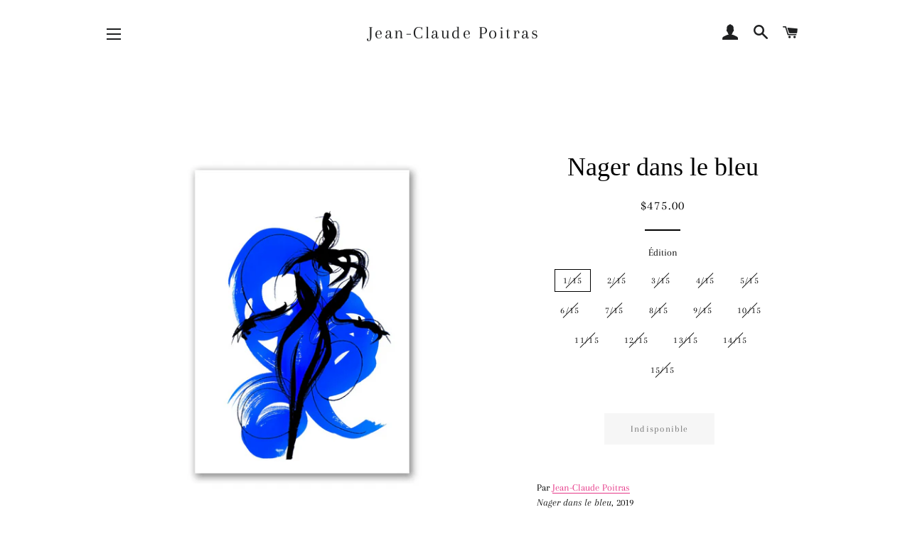

--- FILE ---
content_type: text/html; charset=utf-8
request_url: https://monpoitras.ca/products/nager-dans-le-bleu
body_size: 24639
content:
<!doctype html>
<html class="no-js" lang="fr" fontify-lang="fr">
<head>

  <!-- Basic page needs ================================================== -->
  <meta charset="utf-8">
  <meta http-equiv="X-UA-Compatible" content="IE=edge,chrome=1">

  
    <link rel="shortcut icon" href="//monpoitras.ca/cdn/shop/files/Favicon_32x32.gif?v=1614377823" type="image/png" />
  

  <!-- Title and description ================================================== -->
  <title>
  Nager dans le bleu &ndash; Jean-Claude Poitras
  </title>

  
  <meta name="description" content="Par Jean-Claude PoitrasNager dans le bleu, 2019Une édition de 15 giclées numérotées et signéesEncre sur papier12 x 18 poPrix sans encadrement : $475.00 (taxes en sus) Nous vous contacterons suivant l&#39;achat pour les options de cueillette ou de livraison">
  

  <!-- Helpers ================================================== -->
  <!-- /snippets/social-meta-tags.liquid -->




<meta property="og:site_name" content="Jean-Claude Poitras">
<meta property="og:url" content="https://monpoitras.ca/products/nager-dans-le-bleu">
<meta property="og:title" content="Nager dans le bleu">
<meta property="og:type" content="product">
<meta property="og:description" content="Par Jean-Claude PoitrasNager dans le bleu, 2019Une édition de 15 giclées numérotées et signéesEncre sur papier12 x 18 poPrix sans encadrement : $475.00 (taxes en sus) Nous vous contacterons suivant l&#39;achat pour les options de cueillette ou de livraison">

  <meta property="og:price:amount" content="475.00">
  <meta property="og:price:currency" content="CAD">

<meta property="og:image" content="http://monpoitras.ca/cdn/shop/products/Nagerdanslebleugiclee_1200x1200.png?v=1663605499">
<meta property="og:image:secure_url" content="https://monpoitras.ca/cdn/shop/products/Nagerdanslebleugiclee_1200x1200.png?v=1663605499">


  <meta name="twitter:site" content="@PoitrasDesign">

<meta name="twitter:card" content="summary_large_image">
<meta name="twitter:title" content="Nager dans le bleu">
<meta name="twitter:description" content="Par Jean-Claude PoitrasNager dans le bleu, 2019Une édition de 15 giclées numérotées et signéesEncre sur papier12 x 18 poPrix sans encadrement : $475.00 (taxes en sus) Nous vous contacterons suivant l&#39;achat pour les options de cueillette ou de livraison">

  <link rel="canonical" href="https://monpoitras.ca/products/nager-dans-le-bleu">
  <meta name="viewport" content="width=device-width,initial-scale=1,shrink-to-fit=no">
  <meta name="theme-color" content="#000000">

  <!-- CSS ================================================== -->
  <link href="//monpoitras.ca/cdn/shop/t/12/assets/timber.scss.css?v=98411098842755982911759332608" rel="stylesheet" type="text/css" media="all" />
  <link href="//monpoitras.ca/cdn/shop/t/12/assets/theme.scss.css?v=176848299666740451981759332607" rel="stylesheet" type="text/css" media="all" />

  <!-- Sections ================================================== -->
  <script>
    window.theme = window.theme || {};
    theme.strings = {
      zoomClose: "Fermer (Esc)",
      zoomPrev: "Précédent (flèche gauche)",
      zoomNext: "Suivant (flèche droite)",
      moneyFormat: "\u003cspan class=hide-price-guest\u003e${{amount}}\u003c\/span\u003e",
      addressError: "Vous ne trouvez pas cette adresse",
      addressNoResults: "Aucun résultat pour cette adresse",
      addressQueryLimit: "Vous avez dépassé la limite de Google utilisation de l'API. Envisager la mise à niveau à un \u003ca href=\"https:\/\/developers.google.com\/maps\/premium\/usage-limits\"\u003erégime spécial\u003c\/a\u003e.",
      authError: "Il y avait un problème authentifier votre compte Google Maps.",
      cartEmpty: "Votre panier est vide.",
      cartCookie: "Activer les cookies pour utiliser le panier",
      cartSavings: "Vous économisez [savings]",
      productSlideLabel: "Diapositive [slide_number] sur [slide_max]."
    };
    theme.settings = {
      cartType: "page",
      gridType: null
    };
  </script>

  <script src="//monpoitras.ca/cdn/shop/t/12/assets/jquery-2.2.3.min.js?v=58211863146907186831641928947" type="text/javascript"></script>

  <script src="//monpoitras.ca/cdn/shop/t/12/assets/lazysizes.min.js?v=155223123402716617051641928947" async="async"></script>

  <script src="//monpoitras.ca/cdn/shop/t/12/assets/theme.js?v=124433909605054327271723758804" defer="defer"></script>

  <!-- Header hook for plugins ================================================== -->
  

  <!-- Avada Email Marketing Script -->
 

<script>window.AVADA_EM_POPUP_CACHE = 1625598774629</script>








        <script>
            const date = new Date();
            window.AVADA_EM =  window.AVADA_EM || {};
            window.AVADA_EM.template = "product";
            window.AVADA_EM.shopId = 'E48dJYRpXRveBssl5Y0H';
            const params = new URL(document.location).searchParams;
            if(params.get('isEmCheckout') === 'true' && params.get('token')) {
              if (localStorage.getItem('avada-em-converted')) {
                localStorage.removeItem('avada-em-converted');
              }
              localStorage.setItem('avada-em-converted', JSON.stringify({
                token:params.get('token'),
                expiredAt: date.setHours(date.getHours() + 24*3)
              }));
              if (params.get('redirectUrl')) {
                window.location.replace(params.get('redirectUrl'));
              }
            }
            window.AVADA_EM.isTrackingEnabled = false
        </script>
  <!-- /Avada Email Marketing Script -->

<script>window.performance && window.performance.mark && window.performance.mark('shopify.content_for_header.start');</script><meta id="shopify-digital-wallet" name="shopify-digital-wallet" content="/51113033904/digital_wallets/dialog">
<meta name="shopify-checkout-api-token" content="b7394f7358d01bc313db264162af7d3a">
<meta id="in-context-paypal-metadata" data-shop-id="51113033904" data-venmo-supported="false" data-environment="production" data-locale="fr_FR" data-paypal-v4="true" data-currency="CAD">
<link rel="alternate" hreflang="x-default" href="https://monpoitras.ca/products/nager-dans-le-bleu">
<link rel="alternate" hreflang="fr" href="https://monpoitras.ca/products/nager-dans-le-bleu">
<link rel="alternate" hreflang="en" href="https://monpoitras.ca/en/products/nager-dans-le-bleu">
<link rel="alternate" type="application/json+oembed" href="https://monpoitras.ca/products/nager-dans-le-bleu.oembed">
<script async="async" src="/checkouts/internal/preloads.js?locale=fr-CA"></script>
<link rel="preconnect" href="https://shop.app" crossorigin="anonymous">
<script async="async" src="https://shop.app/checkouts/internal/preloads.js?locale=fr-CA&shop_id=51113033904" crossorigin="anonymous"></script>
<script id="apple-pay-shop-capabilities" type="application/json">{"shopId":51113033904,"countryCode":"CA","currencyCode":"CAD","merchantCapabilities":["supports3DS"],"merchantId":"gid:\/\/shopify\/Shop\/51113033904","merchantName":"Jean-Claude Poitras","requiredBillingContactFields":["postalAddress","email"],"requiredShippingContactFields":["postalAddress","email"],"shippingType":"shipping","supportedNetworks":["visa","masterCard","amex","interac","jcb"],"total":{"type":"pending","label":"Jean-Claude Poitras","amount":"1.00"},"shopifyPaymentsEnabled":true,"supportsSubscriptions":true}</script>
<script id="shopify-features" type="application/json">{"accessToken":"b7394f7358d01bc313db264162af7d3a","betas":["rich-media-storefront-analytics"],"domain":"monpoitras.ca","predictiveSearch":true,"shopId":51113033904,"locale":"fr"}</script>
<script>var Shopify = Shopify || {};
Shopify.shop = "nota-bene-design.myshopify.com";
Shopify.locale = "fr";
Shopify.currency = {"active":"CAD","rate":"1.0"};
Shopify.country = "CA";
Shopify.theme = {"name":"Copie de Brooklyn","id":128245989552,"schema_name":"Brooklyn","schema_version":"17.2.0","theme_store_id":730,"role":"main"};
Shopify.theme.handle = "null";
Shopify.theme.style = {"id":null,"handle":null};
Shopify.cdnHost = "monpoitras.ca/cdn";
Shopify.routes = Shopify.routes || {};
Shopify.routes.root = "/";</script>
<script type="module">!function(o){(o.Shopify=o.Shopify||{}).modules=!0}(window);</script>
<script>!function(o){function n(){var o=[];function n(){o.push(Array.prototype.slice.apply(arguments))}return n.q=o,n}var t=o.Shopify=o.Shopify||{};t.loadFeatures=n(),t.autoloadFeatures=n()}(window);</script>
<script>
  window.ShopifyPay = window.ShopifyPay || {};
  window.ShopifyPay.apiHost = "shop.app\/pay";
  window.ShopifyPay.redirectState = null;
</script>
<script id="shop-js-analytics" type="application/json">{"pageType":"product"}</script>
<script defer="defer" async type="module" src="//monpoitras.ca/cdn/shopifycloud/shop-js/modules/v2/client.init-shop-cart-sync_XvpUV7qp.fr.esm.js"></script>
<script defer="defer" async type="module" src="//monpoitras.ca/cdn/shopifycloud/shop-js/modules/v2/chunk.common_C2xzKNNs.esm.js"></script>
<script type="module">
  await import("//monpoitras.ca/cdn/shopifycloud/shop-js/modules/v2/client.init-shop-cart-sync_XvpUV7qp.fr.esm.js");
await import("//monpoitras.ca/cdn/shopifycloud/shop-js/modules/v2/chunk.common_C2xzKNNs.esm.js");

  window.Shopify.SignInWithShop?.initShopCartSync?.({"fedCMEnabled":true,"windoidEnabled":true});

</script>
<script>
  window.Shopify = window.Shopify || {};
  if (!window.Shopify.featureAssets) window.Shopify.featureAssets = {};
  window.Shopify.featureAssets['shop-js'] = {"shop-cart-sync":["modules/v2/client.shop-cart-sync_C66VAAYi.fr.esm.js","modules/v2/chunk.common_C2xzKNNs.esm.js"],"init-fed-cm":["modules/v2/client.init-fed-cm_By4eIqYa.fr.esm.js","modules/v2/chunk.common_C2xzKNNs.esm.js"],"shop-button":["modules/v2/client.shop-button_Bz0N9rYp.fr.esm.js","modules/v2/chunk.common_C2xzKNNs.esm.js"],"shop-cash-offers":["modules/v2/client.shop-cash-offers_B90ok608.fr.esm.js","modules/v2/chunk.common_C2xzKNNs.esm.js","modules/v2/chunk.modal_7MqWQJ87.esm.js"],"init-windoid":["modules/v2/client.init-windoid_CdJe_Ee3.fr.esm.js","modules/v2/chunk.common_C2xzKNNs.esm.js"],"shop-toast-manager":["modules/v2/client.shop-toast-manager_kCJHoUCw.fr.esm.js","modules/v2/chunk.common_C2xzKNNs.esm.js"],"init-shop-email-lookup-coordinator":["modules/v2/client.init-shop-email-lookup-coordinator_BPuRLqHy.fr.esm.js","modules/v2/chunk.common_C2xzKNNs.esm.js"],"init-shop-cart-sync":["modules/v2/client.init-shop-cart-sync_XvpUV7qp.fr.esm.js","modules/v2/chunk.common_C2xzKNNs.esm.js"],"avatar":["modules/v2/client.avatar_BTnouDA3.fr.esm.js"],"pay-button":["modules/v2/client.pay-button_CmFhG2BZ.fr.esm.js","modules/v2/chunk.common_C2xzKNNs.esm.js"],"init-customer-accounts":["modules/v2/client.init-customer-accounts_C5-IhKGM.fr.esm.js","modules/v2/client.shop-login-button_DrlPOW6Z.fr.esm.js","modules/v2/chunk.common_C2xzKNNs.esm.js","modules/v2/chunk.modal_7MqWQJ87.esm.js"],"init-shop-for-new-customer-accounts":["modules/v2/client.init-shop-for-new-customer-accounts_Cv1WqR1n.fr.esm.js","modules/v2/client.shop-login-button_DrlPOW6Z.fr.esm.js","modules/v2/chunk.common_C2xzKNNs.esm.js","modules/v2/chunk.modal_7MqWQJ87.esm.js"],"shop-login-button":["modules/v2/client.shop-login-button_DrlPOW6Z.fr.esm.js","modules/v2/chunk.common_C2xzKNNs.esm.js","modules/v2/chunk.modal_7MqWQJ87.esm.js"],"init-customer-accounts-sign-up":["modules/v2/client.init-customer-accounts-sign-up_Dqgdz3C3.fr.esm.js","modules/v2/client.shop-login-button_DrlPOW6Z.fr.esm.js","modules/v2/chunk.common_C2xzKNNs.esm.js","modules/v2/chunk.modal_7MqWQJ87.esm.js"],"shop-follow-button":["modules/v2/client.shop-follow-button_D7RRykwK.fr.esm.js","modules/v2/chunk.common_C2xzKNNs.esm.js","modules/v2/chunk.modal_7MqWQJ87.esm.js"],"checkout-modal":["modules/v2/client.checkout-modal_NILs_SXn.fr.esm.js","modules/v2/chunk.common_C2xzKNNs.esm.js","modules/v2/chunk.modal_7MqWQJ87.esm.js"],"lead-capture":["modules/v2/client.lead-capture_CSmE_fhP.fr.esm.js","modules/v2/chunk.common_C2xzKNNs.esm.js","modules/v2/chunk.modal_7MqWQJ87.esm.js"],"shop-login":["modules/v2/client.shop-login_CKcjyRl_.fr.esm.js","modules/v2/chunk.common_C2xzKNNs.esm.js","modules/v2/chunk.modal_7MqWQJ87.esm.js"],"payment-terms":["modules/v2/client.payment-terms_eoGasybT.fr.esm.js","modules/v2/chunk.common_C2xzKNNs.esm.js","modules/v2/chunk.modal_7MqWQJ87.esm.js"]};
</script>
<script>(function() {
  var isLoaded = false;
  function asyncLoad() {
    if (isLoaded) return;
    isLoaded = true;
    var urls = ["\/\/shopify.privy.com\/widget.js?shop=nota-bene-design.myshopify.com","https:\/\/d1owz8ug8bf83z.cloudfront.net\/laundry-symbols\/\/js\/pdfgenerator.js?shop=nota-bene-design.myshopify.com","\/\/www.powr.io\/powr.js?powr-token=nota-bene-design.myshopify.com\u0026external-type=shopify\u0026shop=nota-bene-design.myshopify.com","https:\/\/shopify.covet.pics\/covet-pics-widget-inject.js?shop=nota-bene-design.myshopify.com","https:\/\/static.klaviyo.com\/onsite\/js\/VDpWWC\/klaviyo.js?company_id=VDpWWC\u0026shop=nota-bene-design.myshopify.com"];
    for (var i = 0; i < urls.length; i++) {
      var s = document.createElement('script');
      s.type = 'text/javascript';
      s.async = true;
      s.src = urls[i];
      var x = document.getElementsByTagName('script')[0];
      x.parentNode.insertBefore(s, x);
    }
  };
  if(window.attachEvent) {
    window.attachEvent('onload', asyncLoad);
  } else {
    window.addEventListener('load', asyncLoad, false);
  }
})();</script>
<script id="__st">var __st={"a":51113033904,"offset":-18000,"reqid":"f5f3ffde-833a-46b5-81f5-8261616bcdf4-1768669301","pageurl":"monpoitras.ca\/products\/nager-dans-le-bleu","u":"b4728d20a885","p":"product","rtyp":"product","rid":6768495722672};</script>
<script>window.ShopifyPaypalV4VisibilityTracking = true;</script>
<script id="captcha-bootstrap">!function(){'use strict';const t='contact',e='account',n='new_comment',o=[[t,t],['blogs',n],['comments',n],[t,'customer']],c=[[e,'customer_login'],[e,'guest_login'],[e,'recover_customer_password'],[e,'create_customer']],r=t=>t.map((([t,e])=>`form[action*='/${t}']:not([data-nocaptcha='true']) input[name='form_type'][value='${e}']`)).join(','),a=t=>()=>t?[...document.querySelectorAll(t)].map((t=>t.form)):[];function s(){const t=[...o],e=r(t);return a(e)}const i='password',u='form_key',d=['recaptcha-v3-token','g-recaptcha-response','h-captcha-response',i],f=()=>{try{return window.sessionStorage}catch{return}},m='__shopify_v',_=t=>t.elements[u];function p(t,e,n=!1){try{const o=window.sessionStorage,c=JSON.parse(o.getItem(e)),{data:r}=function(t){const{data:e,action:n}=t;return t[m]||n?{data:e,action:n}:{data:t,action:n}}(c);for(const[e,n]of Object.entries(r))t.elements[e]&&(t.elements[e].value=n);n&&o.removeItem(e)}catch(o){console.error('form repopulation failed',{error:o})}}const l='form_type',E='cptcha';function T(t){t.dataset[E]=!0}const w=window,h=w.document,L='Shopify',v='ce_forms',y='captcha';let A=!1;((t,e)=>{const n=(g='f06e6c50-85a8-45c8-87d0-21a2b65856fe',I='https://cdn.shopify.com/shopifycloud/storefront-forms-hcaptcha/ce_storefront_forms_captcha_hcaptcha.v1.5.2.iife.js',D={infoText:'Protégé par hCaptcha',privacyText:'Confidentialité',termsText:'Conditions'},(t,e,n)=>{const o=w[L][v],c=o.bindForm;if(c)return c(t,g,e,D).then(n);var r;o.q.push([[t,g,e,D],n]),r=I,A||(h.body.append(Object.assign(h.createElement('script'),{id:'captcha-provider',async:!0,src:r})),A=!0)});var g,I,D;w[L]=w[L]||{},w[L][v]=w[L][v]||{},w[L][v].q=[],w[L][y]=w[L][y]||{},w[L][y].protect=function(t,e){n(t,void 0,e),T(t)},Object.freeze(w[L][y]),function(t,e,n,w,h,L){const[v,y,A,g]=function(t,e,n){const i=e?o:[],u=t?c:[],d=[...i,...u],f=r(d),m=r(i),_=r(d.filter((([t,e])=>n.includes(e))));return[a(f),a(m),a(_),s()]}(w,h,L),I=t=>{const e=t.target;return e instanceof HTMLFormElement?e:e&&e.form},D=t=>v().includes(t);t.addEventListener('submit',(t=>{const e=I(t);if(!e)return;const n=D(e)&&!e.dataset.hcaptchaBound&&!e.dataset.recaptchaBound,o=_(e),c=g().includes(e)&&(!o||!o.value);(n||c)&&t.preventDefault(),c&&!n&&(function(t){try{if(!f())return;!function(t){const e=f();if(!e)return;const n=_(t);if(!n)return;const o=n.value;o&&e.removeItem(o)}(t);const e=Array.from(Array(32),(()=>Math.random().toString(36)[2])).join('');!function(t,e){_(t)||t.append(Object.assign(document.createElement('input'),{type:'hidden',name:u})),t.elements[u].value=e}(t,e),function(t,e){const n=f();if(!n)return;const o=[...t.querySelectorAll(`input[type='${i}']`)].map((({name:t})=>t)),c=[...d,...o],r={};for(const[a,s]of new FormData(t).entries())c.includes(a)||(r[a]=s);n.setItem(e,JSON.stringify({[m]:1,action:t.action,data:r}))}(t,e)}catch(e){console.error('failed to persist form',e)}}(e),e.submit())}));const S=(t,e)=>{t&&!t.dataset[E]&&(n(t,e.some((e=>e===t))),T(t))};for(const o of['focusin','change'])t.addEventListener(o,(t=>{const e=I(t);D(e)&&S(e,y())}));const B=e.get('form_key'),M=e.get(l),P=B&&M;t.addEventListener('DOMContentLoaded',(()=>{const t=y();if(P)for(const e of t)e.elements[l].value===M&&p(e,B);[...new Set([...A(),...v().filter((t=>'true'===t.dataset.shopifyCaptcha))])].forEach((e=>S(e,t)))}))}(h,new URLSearchParams(w.location.search),n,t,e,['guest_login'])})(!0,!0)}();</script>
<script integrity="sha256-4kQ18oKyAcykRKYeNunJcIwy7WH5gtpwJnB7kiuLZ1E=" data-source-attribution="shopify.loadfeatures" defer="defer" src="//monpoitras.ca/cdn/shopifycloud/storefront/assets/storefront/load_feature-a0a9edcb.js" crossorigin="anonymous"></script>
<script crossorigin="anonymous" defer="defer" src="//monpoitras.ca/cdn/shopifycloud/storefront/assets/shopify_pay/storefront-65b4c6d7.js?v=20250812"></script>
<script data-source-attribution="shopify.dynamic_checkout.dynamic.init">var Shopify=Shopify||{};Shopify.PaymentButton=Shopify.PaymentButton||{isStorefrontPortableWallets:!0,init:function(){window.Shopify.PaymentButton.init=function(){};var t=document.createElement("script");t.src="https://monpoitras.ca/cdn/shopifycloud/portable-wallets/latest/portable-wallets.fr.js",t.type="module",document.head.appendChild(t)}};
</script>
<script data-source-attribution="shopify.dynamic_checkout.buyer_consent">
  function portableWalletsHideBuyerConsent(e){var t=document.getElementById("shopify-buyer-consent"),n=document.getElementById("shopify-subscription-policy-button");t&&n&&(t.classList.add("hidden"),t.setAttribute("aria-hidden","true"),n.removeEventListener("click",e))}function portableWalletsShowBuyerConsent(e){var t=document.getElementById("shopify-buyer-consent"),n=document.getElementById("shopify-subscription-policy-button");t&&n&&(t.classList.remove("hidden"),t.removeAttribute("aria-hidden"),n.addEventListener("click",e))}window.Shopify?.PaymentButton&&(window.Shopify.PaymentButton.hideBuyerConsent=portableWalletsHideBuyerConsent,window.Shopify.PaymentButton.showBuyerConsent=portableWalletsShowBuyerConsent);
</script>
<script data-source-attribution="shopify.dynamic_checkout.cart.bootstrap">document.addEventListener("DOMContentLoaded",(function(){function t(){return document.querySelector("shopify-accelerated-checkout-cart, shopify-accelerated-checkout")}if(t())Shopify.PaymentButton.init();else{new MutationObserver((function(e,n){t()&&(Shopify.PaymentButton.init(),n.disconnect())})).observe(document.body,{childList:!0,subtree:!0})}}));
</script>
<link id="shopify-accelerated-checkout-styles" rel="stylesheet" media="screen" href="https://monpoitras.ca/cdn/shopifycloud/portable-wallets/latest/accelerated-checkout-backwards-compat.css" crossorigin="anonymous">
<style id="shopify-accelerated-checkout-cart">
        #shopify-buyer-consent {
  margin-top: 1em;
  display: inline-block;
  width: 100%;
}

#shopify-buyer-consent.hidden {
  display: none;
}

#shopify-subscription-policy-button {
  background: none;
  border: none;
  padding: 0;
  text-decoration: underline;
  font-size: inherit;
  cursor: pointer;
}

#shopify-subscription-policy-button::before {
  box-shadow: none;
}

      </style>

<script>window.performance && window.performance.mark && window.performance.mark('shopify.content_for_header.end');</script>  

  <script src="//monpoitras.ca/cdn/shop/t/12/assets/modernizr.min.js?v=21391054748206432451641928948" type="text/javascript"></script>

  
  

 

<script>window.__pagefly_analytics_settings__ = {"acceptTracking":false};</script>
 
  <!-- "snippets/shogun-head.liquid" was not rendered, the associated app was uninstalled -->

<!-- BEGIN app block: shopify://apps/webpanda-login-to-see-price/blocks/app-embed/e096f673-8110-4907-bc30-a026a34a7e70 -->



<style type="text/css">
    .wp-not-logged-wrapper {
        padding: 8px !important;
        text-align: center !important;
        position: relative;
        z-index: 2;
    }
    .wp-not-logged-wrapper p {
        margin: 0;
        padding: 0;
    }
    .wp-not-logged-wrapper a {
        text-decoration: underline;
        cursor: pointer;
    }

    .price.price--on-sale.show-price-guest .price__sale,
    .show-price-guest.price:not(.price--on-sale) .price__regular,
    .price.price--on-sale .show-price-guest .price__sale,
    .price:not(.price--on-sale) .show-price-guest .price__regular,
    .cart__items .hide-price-guest,
    .mini-cart .hide-price-guest,
    .miniCart .hide-price-guest {
        display: block !important;
    }

    
        
        .hide-price-guest, .hidePrice, .current_price.js-current-price .money, form[action*="/cart/add"] input[type="submit"], form[action*="/cart/add"] button, .shopify-payment-button, .cb_bundles, button.quick-add-btn, .quickshop-button, .atc--button {
                        display: none !important;
                    }
            .show-price-guest .hide-price-guest, .show-price-guest .hidePrice, .show-price-guest.product-price  .money, .cart__footer .totals .hide-price-guest, .cart__footer .totals .hidePrice {
                display: inline !important;
            }  .grid--view-items .full-width-link {margin-bottom: 55px;} .price-separator {display: none;}
    
</style>




<script>
    var wpbCustomerIsLogged = false;
    var wpbCustomerIsLoggedBasic = false;
    
        let wpbHidePriceSettings = {"subscription":2,"hide_price_enabled":true,"message":"{{}}","message_logged_customers":"The product is not available for your account","label_login":"{{}}","label_registration":"Register","font_size":1.0,"style_by_page":false,"font_size_listing_page":14.0,"font_size_product_page":14.0,"font_size_search_page":14.0,"text_color":"#ffffff","has_background_color":false,"background_color":"#ffffff","has_border":false,"border_width":0.0,"border_color":"#ffffff","border_radius":0.0,"has_custom_login":false,"login_url":null,"has_custom_registration":false,"registration_url":null,"by_product_id":false,"by_product_tags":true,"by_collection":false,"product_tags":"en cours, à venir, passées, portrait, quincaillerie, sculpture, peinture, exposition, affiche, vêtement, Le catalogue raisonné, linge de maison, littérature, graphisme, revue de presse, textile, mobilier, vitrail, accessoire, dessin","language_config":"[{\"language\":\"fr\",\"message\":\"\",\"loginText\":\"\",\"registerText\":\"\"}]","by_customer_tags":false,"customer_tags":"","depth":5,"depth_on_search":5,"depth_on_listings":0,"parent_depth":3,"parent_depth_on_search":2,"custom_price_selector":"","custom_cart_selector":null,"force_hide_on_cart":false,"force_price_selector":null,"force_cart_selector":null,"cart_display":null,"quick_view_selector":null,"variant_selector":null,"redirect_after_login":true};
    
</script>

<!-- END app block --><!-- BEGIN app block: shopify://apps/fontify/blocks/app-embed/334490e2-2153-4a2e-a452-e90bdeffa3cc --><link rel="preconnect" href="https://cdn.nitroapps.co" crossorigin=""><!-- Shop metafields --><style type="text/css" id="nitro-fontify" >
</style>
<script>
    console.log(null);
    console.log(null);
  </script><script
  type="text/javascript"
  id="fontify-scripts"
>
  
  (function () {
    // Prevent duplicate execution
    if (window.fontifyScriptInitialized) {
      return;
    }
    window.fontifyScriptInitialized = true;

    if (window.opener) {
      // Remove existing listener if any before adding new one
      if (window.fontifyMessageListener) {
        window.removeEventListener('message', window.fontifyMessageListener, false);
      }

      function watchClosedWindow() {
        let itv = setInterval(function () {
          if (!window.opener || window.opener.closed) {
            clearInterval(itv);
            window.close();
          }
        }, 1000);
      }

      // Helper function to inject scripts and links from vite-tag content
      function injectScript(encodedContent) {
        

        // Decode HTML entities
        const tempTextarea = document.createElement('textarea');
        tempTextarea.innerHTML = encodedContent;
        const viteContent = tempTextarea.value;

        // Parse HTML content
        const tempDiv = document.createElement('div');
        tempDiv.innerHTML = viteContent;

        // Track duplicates within tempDiv only
        const scriptIds = new Set();
        const scriptSrcs = new Set();
        const linkKeys = new Set();

        // Helper to clone element attributes
        function cloneAttributes(source, target) {
          Array.from(source.attributes).forEach(function(attr) {
            if (attr.name === 'crossorigin') {
              target.crossOrigin = attr.value;
            } else {
              target.setAttribute(attr.name, attr.value);
            }
          });
          if (source.textContent) {
            target.textContent = source.textContent;
          }
        }

        // Inject scripts (filter duplicates within tempDiv)
        tempDiv.querySelectorAll('script').forEach(function(script) {
          const scriptId = script.getAttribute('id');
          const scriptSrc = script.getAttribute('src');

          // Skip if duplicate in tempDiv
          if ((scriptId && scriptIds.has(scriptId)) || (scriptSrc && scriptSrcs.has(scriptSrc))) {
            return;
          }

          // Track script
          if (scriptId) scriptIds.add(scriptId);
          if (scriptSrc) scriptSrcs.add(scriptSrc);

          // Clone and inject
          const newScript = document.createElement('script');
          cloneAttributes(script, newScript);

          document.head.appendChild(newScript);
        });

        // Inject links (filter duplicates within tempDiv)
        tempDiv.querySelectorAll('link').forEach(function(link) {
          const linkHref = link.getAttribute('href');
          const linkRel = link.getAttribute('rel') || '';
          const key = linkHref + '|' + linkRel;

          // Skip if duplicate in tempDiv
          if (linkHref && linkKeys.has(key)) {
            return;
          }

          // Track link
          if (linkHref) linkKeys.add(key);

          // Clone and inject
          const newLink = document.createElement('link');
          cloneAttributes(link, newLink);
          document.head.appendChild(newLink);
        });
      }

      // Function to apply preview font data


      function receiveMessage(event) {
        watchClosedWindow();
        if (event.data.action == 'fontify_ready') {
          console.log('fontify_ready');
          injectScript(`&lt;!-- BEGIN app snippet: vite-tag --&gt;


  &lt;script src=&quot;https://cdn.shopify.com/extensions/019bafe3-77e1-7e6a-87b2-cbeff3e5cd6f/fontify-polaris-11/assets/main-B3V8Mu2P.js&quot; type=&quot;module&quot; crossorigin=&quot;anonymous&quot;&gt;&lt;/script&gt;

&lt;!-- END app snippet --&gt;
  &lt;!-- BEGIN app snippet: vite-tag --&gt;


  &lt;link href=&quot;//cdn.shopify.com/extensions/019bafe3-77e1-7e6a-87b2-cbeff3e5cd6f/fontify-polaris-11/assets/main-GVRB1u2d.css&quot; rel=&quot;stylesheet&quot; type=&quot;text/css&quot; media=&quot;all&quot; /&gt;

&lt;!-- END app snippet --&gt;
`);

        } else if (event.data.action == 'font_audit_ready') {
          injectScript(`&lt;!-- BEGIN app snippet: vite-tag --&gt;


  &lt;script src=&quot;https://cdn.shopify.com/extensions/019bafe3-77e1-7e6a-87b2-cbeff3e5cd6f/fontify-polaris-11/assets/audit-DDeWPAiq.js&quot; type=&quot;module&quot; crossorigin=&quot;anonymous&quot;&gt;&lt;/script&gt;

&lt;!-- END app snippet --&gt;
  &lt;!-- BEGIN app snippet: vite-tag --&gt;


  &lt;link href=&quot;//cdn.shopify.com/extensions/019bafe3-77e1-7e6a-87b2-cbeff3e5cd6f/fontify-polaris-11/assets/audit-CNr6hPle.css&quot; rel=&quot;stylesheet&quot; type=&quot;text/css&quot; media=&quot;all&quot; /&gt;

&lt;!-- END app snippet --&gt;
`);

        } else if (event.data.action == 'preview_font_data') {
          const fontData = event?.data || null;
          window.fontifyPreviewData = fontData;
          injectScript(`&lt;!-- BEGIN app snippet: vite-tag --&gt;


  &lt;script src=&quot;https://cdn.shopify.com/extensions/019bafe3-77e1-7e6a-87b2-cbeff3e5cd6f/fontify-polaris-11/assets/preview-CH6oXAfY.js&quot; type=&quot;module&quot; crossorigin=&quot;anonymous&quot;&gt;&lt;/script&gt;

&lt;!-- END app snippet --&gt;
`);
        }
      }

      // Store reference to listener for cleanup
      window.fontifyMessageListener = receiveMessage;
      window.addEventListener('message', receiveMessage, false);

      // Send init message when window is opened from opener
      if (window.opener) {
        window.opener.postMessage({ action: `${window.name}_init`, data: JSON.parse(JSON.stringify({})) }, '*');
      }
    }
  })();
</script>


<!-- END app block --><script src="https://cdn.shopify.com/extensions/01997af4-2c29-7dcd-a499-22ba10c48134/hide-price-test-98/assets/hide_main.js" type="text/javascript" defer="defer"></script>
<link href="https://monorail-edge.shopifysvc.com" rel="dns-prefetch">
<script>(function(){if ("sendBeacon" in navigator && "performance" in window) {try {var session_token_from_headers = performance.getEntriesByType('navigation')[0].serverTiming.find(x => x.name == '_s').description;} catch {var session_token_from_headers = undefined;}var session_cookie_matches = document.cookie.match(/_shopify_s=([^;]*)/);var session_token_from_cookie = session_cookie_matches && session_cookie_matches.length === 2 ? session_cookie_matches[1] : "";var session_token = session_token_from_headers || session_token_from_cookie || "";function handle_abandonment_event(e) {var entries = performance.getEntries().filter(function(entry) {return /monorail-edge.shopifysvc.com/.test(entry.name);});if (!window.abandonment_tracked && entries.length === 0) {window.abandonment_tracked = true;var currentMs = Date.now();var navigation_start = performance.timing.navigationStart;var payload = {shop_id: 51113033904,url: window.location.href,navigation_start,duration: currentMs - navigation_start,session_token,page_type: "product"};window.navigator.sendBeacon("https://monorail-edge.shopifysvc.com/v1/produce", JSON.stringify({schema_id: "online_store_buyer_site_abandonment/1.1",payload: payload,metadata: {event_created_at_ms: currentMs,event_sent_at_ms: currentMs}}));}}window.addEventListener('pagehide', handle_abandonment_event);}}());</script>
<script id="web-pixels-manager-setup">(function e(e,d,r,n,o){if(void 0===o&&(o={}),!Boolean(null===(a=null===(i=window.Shopify)||void 0===i?void 0:i.analytics)||void 0===a?void 0:a.replayQueue)){var i,a;window.Shopify=window.Shopify||{};var t=window.Shopify;t.analytics=t.analytics||{};var s=t.analytics;s.replayQueue=[],s.publish=function(e,d,r){return s.replayQueue.push([e,d,r]),!0};try{self.performance.mark("wpm:start")}catch(e){}var l=function(){var e={modern:/Edge?\/(1{2}[4-9]|1[2-9]\d|[2-9]\d{2}|\d{4,})\.\d+(\.\d+|)|Firefox\/(1{2}[4-9]|1[2-9]\d|[2-9]\d{2}|\d{4,})\.\d+(\.\d+|)|Chrom(ium|e)\/(9{2}|\d{3,})\.\d+(\.\d+|)|(Maci|X1{2}).+ Version\/(15\.\d+|(1[6-9]|[2-9]\d|\d{3,})\.\d+)([,.]\d+|)( \(\w+\)|)( Mobile\/\w+|) Safari\/|Chrome.+OPR\/(9{2}|\d{3,})\.\d+\.\d+|(CPU[ +]OS|iPhone[ +]OS|CPU[ +]iPhone|CPU IPhone OS|CPU iPad OS)[ +]+(15[._]\d+|(1[6-9]|[2-9]\d|\d{3,})[._]\d+)([._]\d+|)|Android:?[ /-](13[3-9]|1[4-9]\d|[2-9]\d{2}|\d{4,})(\.\d+|)(\.\d+|)|Android.+Firefox\/(13[5-9]|1[4-9]\d|[2-9]\d{2}|\d{4,})\.\d+(\.\d+|)|Android.+Chrom(ium|e)\/(13[3-9]|1[4-9]\d|[2-9]\d{2}|\d{4,})\.\d+(\.\d+|)|SamsungBrowser\/([2-9]\d|\d{3,})\.\d+/,legacy:/Edge?\/(1[6-9]|[2-9]\d|\d{3,})\.\d+(\.\d+|)|Firefox\/(5[4-9]|[6-9]\d|\d{3,})\.\d+(\.\d+|)|Chrom(ium|e)\/(5[1-9]|[6-9]\d|\d{3,})\.\d+(\.\d+|)([\d.]+$|.*Safari\/(?![\d.]+ Edge\/[\d.]+$))|(Maci|X1{2}).+ Version\/(10\.\d+|(1[1-9]|[2-9]\d|\d{3,})\.\d+)([,.]\d+|)( \(\w+\)|)( Mobile\/\w+|) Safari\/|Chrome.+OPR\/(3[89]|[4-9]\d|\d{3,})\.\d+\.\d+|(CPU[ +]OS|iPhone[ +]OS|CPU[ +]iPhone|CPU IPhone OS|CPU iPad OS)[ +]+(10[._]\d+|(1[1-9]|[2-9]\d|\d{3,})[._]\d+)([._]\d+|)|Android:?[ /-](13[3-9]|1[4-9]\d|[2-9]\d{2}|\d{4,})(\.\d+|)(\.\d+|)|Mobile Safari.+OPR\/([89]\d|\d{3,})\.\d+\.\d+|Android.+Firefox\/(13[5-9]|1[4-9]\d|[2-9]\d{2}|\d{4,})\.\d+(\.\d+|)|Android.+Chrom(ium|e)\/(13[3-9]|1[4-9]\d|[2-9]\d{2}|\d{4,})\.\d+(\.\d+|)|Android.+(UC? ?Browser|UCWEB|U3)[ /]?(15\.([5-9]|\d{2,})|(1[6-9]|[2-9]\d|\d{3,})\.\d+)\.\d+|SamsungBrowser\/(5\.\d+|([6-9]|\d{2,})\.\d+)|Android.+MQ{2}Browser\/(14(\.(9|\d{2,})|)|(1[5-9]|[2-9]\d|\d{3,})(\.\d+|))(\.\d+|)|K[Aa][Ii]OS\/(3\.\d+|([4-9]|\d{2,})\.\d+)(\.\d+|)/},d=e.modern,r=e.legacy,n=navigator.userAgent;return n.match(d)?"modern":n.match(r)?"legacy":"unknown"}(),u="modern"===l?"modern":"legacy",c=(null!=n?n:{modern:"",legacy:""})[u],f=function(e){return[e.baseUrl,"/wpm","/b",e.hashVersion,"modern"===e.buildTarget?"m":"l",".js"].join("")}({baseUrl:d,hashVersion:r,buildTarget:u}),m=function(e){var d=e.version,r=e.bundleTarget,n=e.surface,o=e.pageUrl,i=e.monorailEndpoint;return{emit:function(e){var a=e.status,t=e.errorMsg,s=(new Date).getTime(),l=JSON.stringify({metadata:{event_sent_at_ms:s},events:[{schema_id:"web_pixels_manager_load/3.1",payload:{version:d,bundle_target:r,page_url:o,status:a,surface:n,error_msg:t},metadata:{event_created_at_ms:s}}]});if(!i)return console&&console.warn&&console.warn("[Web Pixels Manager] No Monorail endpoint provided, skipping logging."),!1;try{return self.navigator.sendBeacon.bind(self.navigator)(i,l)}catch(e){}var u=new XMLHttpRequest;try{return u.open("POST",i,!0),u.setRequestHeader("Content-Type","text/plain"),u.send(l),!0}catch(e){return console&&console.warn&&console.warn("[Web Pixels Manager] Got an unhandled error while logging to Monorail."),!1}}}}({version:r,bundleTarget:l,surface:e.surface,pageUrl:self.location.href,monorailEndpoint:e.monorailEndpoint});try{o.browserTarget=l,function(e){var d=e.src,r=e.async,n=void 0===r||r,o=e.onload,i=e.onerror,a=e.sri,t=e.scriptDataAttributes,s=void 0===t?{}:t,l=document.createElement("script"),u=document.querySelector("head"),c=document.querySelector("body");if(l.async=n,l.src=d,a&&(l.integrity=a,l.crossOrigin="anonymous"),s)for(var f in s)if(Object.prototype.hasOwnProperty.call(s,f))try{l.dataset[f]=s[f]}catch(e){}if(o&&l.addEventListener("load",o),i&&l.addEventListener("error",i),u)u.appendChild(l);else{if(!c)throw new Error("Did not find a head or body element to append the script");c.appendChild(l)}}({src:f,async:!0,onload:function(){if(!function(){var e,d;return Boolean(null===(d=null===(e=window.Shopify)||void 0===e?void 0:e.analytics)||void 0===d?void 0:d.initialized)}()){var d=window.webPixelsManager.init(e)||void 0;if(d){var r=window.Shopify.analytics;r.replayQueue.forEach((function(e){var r=e[0],n=e[1],o=e[2];d.publishCustomEvent(r,n,o)})),r.replayQueue=[],r.publish=d.publishCustomEvent,r.visitor=d.visitor,r.initialized=!0}}},onerror:function(){return m.emit({status:"failed",errorMsg:"".concat(f," has failed to load")})},sri:function(e){var d=/^sha384-[A-Za-z0-9+/=]+$/;return"string"==typeof e&&d.test(e)}(c)?c:"",scriptDataAttributes:o}),m.emit({status:"loading"})}catch(e){m.emit({status:"failed",errorMsg:(null==e?void 0:e.message)||"Unknown error"})}}})({shopId: 51113033904,storefrontBaseUrl: "https://monpoitras.ca",extensionsBaseUrl: "https://extensions.shopifycdn.com/cdn/shopifycloud/web-pixels-manager",monorailEndpoint: "https://monorail-edge.shopifysvc.com/unstable/produce_batch",surface: "storefront-renderer",enabledBetaFlags: ["2dca8a86"],webPixelsConfigList: [{"id":"243761328","configuration":"{\"pixel_id\":\"756734471585828\",\"pixel_type\":\"facebook_pixel\",\"metaapp_system_user_token\":\"-\"}","eventPayloadVersion":"v1","runtimeContext":"OPEN","scriptVersion":"ca16bc87fe92b6042fbaa3acc2fbdaa6","type":"APP","apiClientId":2329312,"privacyPurposes":["ANALYTICS","MARKETING","SALE_OF_DATA"],"dataSharingAdjustments":{"protectedCustomerApprovalScopes":["read_customer_address","read_customer_email","read_customer_name","read_customer_personal_data","read_customer_phone"]}},{"id":"shopify-app-pixel","configuration":"{}","eventPayloadVersion":"v1","runtimeContext":"STRICT","scriptVersion":"0450","apiClientId":"shopify-pixel","type":"APP","privacyPurposes":["ANALYTICS","MARKETING"]},{"id":"shopify-custom-pixel","eventPayloadVersion":"v1","runtimeContext":"LAX","scriptVersion":"0450","apiClientId":"shopify-pixel","type":"CUSTOM","privacyPurposes":["ANALYTICS","MARKETING"]}],isMerchantRequest: false,initData: {"shop":{"name":"Jean-Claude Poitras","paymentSettings":{"currencyCode":"CAD"},"myshopifyDomain":"nota-bene-design.myshopify.com","countryCode":"CA","storefrontUrl":"https:\/\/monpoitras.ca"},"customer":null,"cart":null,"checkout":null,"productVariants":[{"price":{"amount":475.0,"currencyCode":"CAD"},"product":{"title":"Nager dans le bleu","vendor":"Jean-Claude Poitras","id":"6768495722672","untranslatedTitle":"Nager dans le bleu","url":"\/products\/nager-dans-le-bleu","type":"Art"},"id":"42007787339952","image":{"src":"\/\/monpoitras.ca\/cdn\/shop\/products\/Nagerdanslebleugiclee.png?v=1663605499"},"sku":"","title":"1\/15","untranslatedTitle":"1\/15"},{"price":{"amount":475.0,"currencyCode":"CAD"},"product":{"title":"Nager dans le bleu","vendor":"Jean-Claude Poitras","id":"6768495722672","untranslatedTitle":"Nager dans le bleu","url":"\/products\/nager-dans-le-bleu","type":"Art"},"id":"42007787372720","image":{"src":"\/\/monpoitras.ca\/cdn\/shop\/products\/Nagerdanslebleugiclee.png?v=1663605499"},"sku":"","title":"2\/15","untranslatedTitle":"2\/15"},{"price":{"amount":475.0,"currencyCode":"CAD"},"product":{"title":"Nager dans le bleu","vendor":"Jean-Claude Poitras","id":"6768495722672","untranslatedTitle":"Nager dans le bleu","url":"\/products\/nager-dans-le-bleu","type":"Art"},"id":"42007787405488","image":{"src":"\/\/monpoitras.ca\/cdn\/shop\/products\/Nagerdanslebleugiclee.png?v=1663605499"},"sku":"","title":"3\/15","untranslatedTitle":"3\/15"},{"price":{"amount":475.0,"currencyCode":"CAD"},"product":{"title":"Nager dans le bleu","vendor":"Jean-Claude Poitras","id":"6768495722672","untranslatedTitle":"Nager dans le bleu","url":"\/products\/nager-dans-le-bleu","type":"Art"},"id":"42007777607856","image":{"src":"\/\/monpoitras.ca\/cdn\/shop\/products\/Nagerdanslebleugiclee.png?v=1663605499"},"sku":"","title":"4\/15","untranslatedTitle":"4\/15"},{"price":{"amount":475.0,"currencyCode":"CAD"},"product":{"title":"Nager dans le bleu","vendor":"Jean-Claude Poitras","id":"6768495722672","untranslatedTitle":"Nager dans le bleu","url":"\/products\/nager-dans-le-bleu","type":"Art"},"id":"42007787438256","image":{"src":"\/\/monpoitras.ca\/cdn\/shop\/products\/Nagerdanslebleugiclee.png?v=1663605499"},"sku":"","title":"5\/15","untranslatedTitle":"5\/15"},{"price":{"amount":475.0,"currencyCode":"CAD"},"product":{"title":"Nager dans le bleu","vendor":"Jean-Claude Poitras","id":"6768495722672","untranslatedTitle":"Nager dans le bleu","url":"\/products\/nager-dans-le-bleu","type":"Art"},"id":"42007777640624","image":{"src":"\/\/monpoitras.ca\/cdn\/shop\/products\/Nagerdanslebleugiclee.png?v=1663605499"},"sku":"","title":"6\/15","untranslatedTitle":"6\/15"},{"price":{"amount":475.0,"currencyCode":"CAD"},"product":{"title":"Nager dans le bleu","vendor":"Jean-Claude Poitras","id":"6768495722672","untranslatedTitle":"Nager dans le bleu","url":"\/products\/nager-dans-le-bleu","type":"Art"},"id":"42007787471024","image":{"src":"\/\/monpoitras.ca\/cdn\/shop\/products\/Nagerdanslebleugiclee.png?v=1663605499"},"sku":"","title":"7\/15","untranslatedTitle":"7\/15"},{"price":{"amount":475.0,"currencyCode":"CAD"},"product":{"title":"Nager dans le bleu","vendor":"Jean-Claude Poitras","id":"6768495722672","untranslatedTitle":"Nager dans le bleu","url":"\/products\/nager-dans-le-bleu","type":"Art"},"id":"42007787503792","image":{"src":"\/\/monpoitras.ca\/cdn\/shop\/products\/Nagerdanslebleugiclee.png?v=1663605499"},"sku":"","title":"8\/15","untranslatedTitle":"8\/15"},{"price":{"amount":475.0,"currencyCode":"CAD"},"product":{"title":"Nager dans le bleu","vendor":"Jean-Claude Poitras","id":"6768495722672","untranslatedTitle":"Nager dans le bleu","url":"\/products\/nager-dans-le-bleu","type":"Art"},"id":"42007777673392","image":{"src":"\/\/monpoitras.ca\/cdn\/shop\/products\/Nagerdanslebleugiclee.png?v=1663605499"},"sku":"","title":"9\/15","untranslatedTitle":"9\/15"},{"price":{"amount":475.0,"currencyCode":"CAD"},"product":{"title":"Nager dans le bleu","vendor":"Jean-Claude Poitras","id":"6768495722672","untranslatedTitle":"Nager dans le bleu","url":"\/products\/nager-dans-le-bleu","type":"Art"},"id":"42007787536560","image":{"src":"\/\/monpoitras.ca\/cdn\/shop\/products\/Nagerdanslebleugiclee.png?v=1663605499"},"sku":"","title":"10\/15","untranslatedTitle":"10\/15"},{"price":{"amount":475.0,"currencyCode":"CAD"},"product":{"title":"Nager dans le bleu","vendor":"Jean-Claude Poitras","id":"6768495722672","untranslatedTitle":"Nager dans le bleu","url":"\/products\/nager-dans-le-bleu","type":"Art"},"id":"42007787569328","image":{"src":"\/\/monpoitras.ca\/cdn\/shop\/products\/Nagerdanslebleugiclee.png?v=1663605499"},"sku":"","title":"11\/15","untranslatedTitle":"11\/15"},{"price":{"amount":475.0,"currencyCode":"CAD"},"product":{"title":"Nager dans le bleu","vendor":"Jean-Claude Poitras","id":"6768495722672","untranslatedTitle":"Nager dans le bleu","url":"\/products\/nager-dans-le-bleu","type":"Art"},"id":"42007777706160","image":{"src":"\/\/monpoitras.ca\/cdn\/shop\/products\/Nagerdanslebleugiclee.png?v=1663605499"},"sku":"","title":"12\/15","untranslatedTitle":"12\/15"},{"price":{"amount":475.0,"currencyCode":"CAD"},"product":{"title":"Nager dans le bleu","vendor":"Jean-Claude Poitras","id":"6768495722672","untranslatedTitle":"Nager dans le bleu","url":"\/products\/nager-dans-le-bleu","type":"Art"},"id":"42007787602096","image":{"src":"\/\/monpoitras.ca\/cdn\/shop\/products\/Nagerdanslebleugiclee.png?v=1663605499"},"sku":"","title":"13\/15","untranslatedTitle":"13\/15"},{"price":{"amount":475.0,"currencyCode":"CAD"},"product":{"title":"Nager dans le bleu","vendor":"Jean-Claude Poitras","id":"6768495722672","untranslatedTitle":"Nager dans le bleu","url":"\/products\/nager-dans-le-bleu","type":"Art"},"id":"42007787634864","image":{"src":"\/\/monpoitras.ca\/cdn\/shop\/products\/Nagerdanslebleugiclee.png?v=1663605499"},"sku":"","title":"14\/15","untranslatedTitle":"14\/15"},{"price":{"amount":475.0,"currencyCode":"CAD"},"product":{"title":"Nager dans le bleu","vendor":"Jean-Claude Poitras","id":"6768495722672","untranslatedTitle":"Nager dans le bleu","url":"\/products\/nager-dans-le-bleu","type":"Art"},"id":"42007787667632","image":{"src":"\/\/monpoitras.ca\/cdn\/shop\/products\/Nagerdanslebleugiclee.png?v=1663605499"},"sku":"","title":"15\/15","untranslatedTitle":"15\/15"}],"purchasingCompany":null},},"https://monpoitras.ca/cdn","fcfee988w5aeb613cpc8e4bc33m6693e112",{"modern":"","legacy":""},{"shopId":"51113033904","storefrontBaseUrl":"https:\/\/monpoitras.ca","extensionBaseUrl":"https:\/\/extensions.shopifycdn.com\/cdn\/shopifycloud\/web-pixels-manager","surface":"storefront-renderer","enabledBetaFlags":"[\"2dca8a86\"]","isMerchantRequest":"false","hashVersion":"fcfee988w5aeb613cpc8e4bc33m6693e112","publish":"custom","events":"[[\"page_viewed\",{}],[\"product_viewed\",{\"productVariant\":{\"price\":{\"amount\":475.0,\"currencyCode\":\"CAD\"},\"product\":{\"title\":\"Nager dans le bleu\",\"vendor\":\"Jean-Claude Poitras\",\"id\":\"6768495722672\",\"untranslatedTitle\":\"Nager dans le bleu\",\"url\":\"\/products\/nager-dans-le-bleu\",\"type\":\"Art\"},\"id\":\"42007787339952\",\"image\":{\"src\":\"\/\/monpoitras.ca\/cdn\/shop\/products\/Nagerdanslebleugiclee.png?v=1663605499\"},\"sku\":\"\",\"title\":\"1\/15\",\"untranslatedTitle\":\"1\/15\"}}]]"});</script><script>
  window.ShopifyAnalytics = window.ShopifyAnalytics || {};
  window.ShopifyAnalytics.meta = window.ShopifyAnalytics.meta || {};
  window.ShopifyAnalytics.meta.currency = 'CAD';
  var meta = {"product":{"id":6768495722672,"gid":"gid:\/\/shopify\/Product\/6768495722672","vendor":"Jean-Claude Poitras","type":"Art","handle":"nager-dans-le-bleu","variants":[{"id":42007787339952,"price":47500,"name":"Nager dans le bleu - 1\/15","public_title":"1\/15","sku":""},{"id":42007787372720,"price":47500,"name":"Nager dans le bleu - 2\/15","public_title":"2\/15","sku":""},{"id":42007787405488,"price":47500,"name":"Nager dans le bleu - 3\/15","public_title":"3\/15","sku":""},{"id":42007777607856,"price":47500,"name":"Nager dans le bleu - 4\/15","public_title":"4\/15","sku":""},{"id":42007787438256,"price":47500,"name":"Nager dans le bleu - 5\/15","public_title":"5\/15","sku":""},{"id":42007777640624,"price":47500,"name":"Nager dans le bleu - 6\/15","public_title":"6\/15","sku":""},{"id":42007787471024,"price":47500,"name":"Nager dans le bleu - 7\/15","public_title":"7\/15","sku":""},{"id":42007787503792,"price":47500,"name":"Nager dans le bleu - 8\/15","public_title":"8\/15","sku":""},{"id":42007777673392,"price":47500,"name":"Nager dans le bleu - 9\/15","public_title":"9\/15","sku":""},{"id":42007787536560,"price":47500,"name":"Nager dans le bleu - 10\/15","public_title":"10\/15","sku":""},{"id":42007787569328,"price":47500,"name":"Nager dans le bleu - 11\/15","public_title":"11\/15","sku":""},{"id":42007777706160,"price":47500,"name":"Nager dans le bleu - 12\/15","public_title":"12\/15","sku":""},{"id":42007787602096,"price":47500,"name":"Nager dans le bleu - 13\/15","public_title":"13\/15","sku":""},{"id":42007787634864,"price":47500,"name":"Nager dans le bleu - 14\/15","public_title":"14\/15","sku":""},{"id":42007787667632,"price":47500,"name":"Nager dans le bleu - 15\/15","public_title":"15\/15","sku":""}],"remote":false},"page":{"pageType":"product","resourceType":"product","resourceId":6768495722672,"requestId":"f5f3ffde-833a-46b5-81f5-8261616bcdf4-1768669301"}};
  for (var attr in meta) {
    window.ShopifyAnalytics.meta[attr] = meta[attr];
  }
</script>
<script class="analytics">
  (function () {
    var customDocumentWrite = function(content) {
      var jquery = null;

      if (window.jQuery) {
        jquery = window.jQuery;
      } else if (window.Checkout && window.Checkout.$) {
        jquery = window.Checkout.$;
      }

      if (jquery) {
        jquery('body').append(content);
      }
    };

    var hasLoggedConversion = function(token) {
      if (token) {
        return document.cookie.indexOf('loggedConversion=' + token) !== -1;
      }
      return false;
    }

    var setCookieIfConversion = function(token) {
      if (token) {
        var twoMonthsFromNow = new Date(Date.now());
        twoMonthsFromNow.setMonth(twoMonthsFromNow.getMonth() + 2);

        document.cookie = 'loggedConversion=' + token + '; expires=' + twoMonthsFromNow;
      }
    }

    var trekkie = window.ShopifyAnalytics.lib = window.trekkie = window.trekkie || [];
    if (trekkie.integrations) {
      return;
    }
    trekkie.methods = [
      'identify',
      'page',
      'ready',
      'track',
      'trackForm',
      'trackLink'
    ];
    trekkie.factory = function(method) {
      return function() {
        var args = Array.prototype.slice.call(arguments);
        args.unshift(method);
        trekkie.push(args);
        return trekkie;
      };
    };
    for (var i = 0; i < trekkie.methods.length; i++) {
      var key = trekkie.methods[i];
      trekkie[key] = trekkie.factory(key);
    }
    trekkie.load = function(config) {
      trekkie.config = config || {};
      trekkie.config.initialDocumentCookie = document.cookie;
      var first = document.getElementsByTagName('script')[0];
      var script = document.createElement('script');
      script.type = 'text/javascript';
      script.onerror = function(e) {
        var scriptFallback = document.createElement('script');
        scriptFallback.type = 'text/javascript';
        scriptFallback.onerror = function(error) {
                var Monorail = {
      produce: function produce(monorailDomain, schemaId, payload) {
        var currentMs = new Date().getTime();
        var event = {
          schema_id: schemaId,
          payload: payload,
          metadata: {
            event_created_at_ms: currentMs,
            event_sent_at_ms: currentMs
          }
        };
        return Monorail.sendRequest("https://" + monorailDomain + "/v1/produce", JSON.stringify(event));
      },
      sendRequest: function sendRequest(endpointUrl, payload) {
        // Try the sendBeacon API
        if (window && window.navigator && typeof window.navigator.sendBeacon === 'function' && typeof window.Blob === 'function' && !Monorail.isIos12()) {
          var blobData = new window.Blob([payload], {
            type: 'text/plain'
          });

          if (window.navigator.sendBeacon(endpointUrl, blobData)) {
            return true;
          } // sendBeacon was not successful

        } // XHR beacon

        var xhr = new XMLHttpRequest();

        try {
          xhr.open('POST', endpointUrl);
          xhr.setRequestHeader('Content-Type', 'text/plain');
          xhr.send(payload);
        } catch (e) {
          console.log(e);
        }

        return false;
      },
      isIos12: function isIos12() {
        return window.navigator.userAgent.lastIndexOf('iPhone; CPU iPhone OS 12_') !== -1 || window.navigator.userAgent.lastIndexOf('iPad; CPU OS 12_') !== -1;
      }
    };
    Monorail.produce('monorail-edge.shopifysvc.com',
      'trekkie_storefront_load_errors/1.1',
      {shop_id: 51113033904,
      theme_id: 128245989552,
      app_name: "storefront",
      context_url: window.location.href,
      source_url: "//monpoitras.ca/cdn/s/trekkie.storefront.cd680fe47e6c39ca5d5df5f0a32d569bc48c0f27.min.js"});

        };
        scriptFallback.async = true;
        scriptFallback.src = '//monpoitras.ca/cdn/s/trekkie.storefront.cd680fe47e6c39ca5d5df5f0a32d569bc48c0f27.min.js';
        first.parentNode.insertBefore(scriptFallback, first);
      };
      script.async = true;
      script.src = '//monpoitras.ca/cdn/s/trekkie.storefront.cd680fe47e6c39ca5d5df5f0a32d569bc48c0f27.min.js';
      first.parentNode.insertBefore(script, first);
    };
    trekkie.load(
      {"Trekkie":{"appName":"storefront","development":false,"defaultAttributes":{"shopId":51113033904,"isMerchantRequest":null,"themeId":128245989552,"themeCityHash":"6475348518377961461","contentLanguage":"fr","currency":"CAD","eventMetadataId":"8c082501-b5fc-41e9-9f2e-a291a735d607"},"isServerSideCookieWritingEnabled":true,"monorailRegion":"shop_domain","enabledBetaFlags":["65f19447"]},"Session Attribution":{},"S2S":{"facebookCapiEnabled":true,"source":"trekkie-storefront-renderer","apiClientId":580111}}
    );

    var loaded = false;
    trekkie.ready(function() {
      if (loaded) return;
      loaded = true;

      window.ShopifyAnalytics.lib = window.trekkie;

      var originalDocumentWrite = document.write;
      document.write = customDocumentWrite;
      try { window.ShopifyAnalytics.merchantGoogleAnalytics.call(this); } catch(error) {};
      document.write = originalDocumentWrite;

      window.ShopifyAnalytics.lib.page(null,{"pageType":"product","resourceType":"product","resourceId":6768495722672,"requestId":"f5f3ffde-833a-46b5-81f5-8261616bcdf4-1768669301","shopifyEmitted":true});

      var match = window.location.pathname.match(/checkouts\/(.+)\/(thank_you|post_purchase)/)
      var token = match? match[1]: undefined;
      if (!hasLoggedConversion(token)) {
        setCookieIfConversion(token);
        window.ShopifyAnalytics.lib.track("Viewed Product",{"currency":"CAD","variantId":42007787339952,"productId":6768495722672,"productGid":"gid:\/\/shopify\/Product\/6768495722672","name":"Nager dans le bleu - 1\/15","price":"475.00","sku":"","brand":"Jean-Claude Poitras","variant":"1\/15","category":"Art","nonInteraction":true,"remote":false},undefined,undefined,{"shopifyEmitted":true});
      window.ShopifyAnalytics.lib.track("monorail:\/\/trekkie_storefront_viewed_product\/1.1",{"currency":"CAD","variantId":42007787339952,"productId":6768495722672,"productGid":"gid:\/\/shopify\/Product\/6768495722672","name":"Nager dans le bleu - 1\/15","price":"475.00","sku":"","brand":"Jean-Claude Poitras","variant":"1\/15","category":"Art","nonInteraction":true,"remote":false,"referer":"https:\/\/monpoitras.ca\/products\/nager-dans-le-bleu"});
      }
    });


        var eventsListenerScript = document.createElement('script');
        eventsListenerScript.async = true;
        eventsListenerScript.src = "//monpoitras.ca/cdn/shopifycloud/storefront/assets/shop_events_listener-3da45d37.js";
        document.getElementsByTagName('head')[0].appendChild(eventsListenerScript);

})();</script>
<script
  defer
  src="https://monpoitras.ca/cdn/shopifycloud/perf-kit/shopify-perf-kit-3.0.4.min.js"
  data-application="storefront-renderer"
  data-shop-id="51113033904"
  data-render-region="gcp-us-central1"
  data-page-type="product"
  data-theme-instance-id="128245989552"
  data-theme-name="Brooklyn"
  data-theme-version="17.2.0"
  data-monorail-region="shop_domain"
  data-resource-timing-sampling-rate="10"
  data-shs="true"
  data-shs-beacon="true"
  data-shs-export-with-fetch="true"
  data-shs-logs-sample-rate="1"
  data-shs-beacon-endpoint="https://monpoitras.ca/api/collect"
></script>
</head> 


<body id="nager-dans-le-bleu" class="template-product">

  <div id="shopify-section-header" class="shopify-section"><style data-shopify>.header-wrapper .site-nav__link,
  .header-wrapper .site-header__logo a,
  .header-wrapper .site-nav__dropdown-link,
  .header-wrapper .site-nav--has-dropdown > a.nav-focus,
  .header-wrapper .site-nav--has-dropdown.nav-hover > a,
  .header-wrapper .site-nav--has-dropdown:hover > a {
    color: #1f2021;
  }

  .header-wrapper .site-header__logo a:hover,
  .header-wrapper .site-header__logo a:focus,
  .header-wrapper .site-nav__link:hover,
  .header-wrapper .site-nav__link:focus,
  .header-wrapper .site-nav--has-dropdown a:hover,
  .header-wrapper .site-nav--has-dropdown > a.nav-focus:hover,
  .header-wrapper .site-nav--has-dropdown > a.nav-focus:focus,
  .header-wrapper .site-nav--has-dropdown .site-nav__link:hover,
  .header-wrapper .site-nav--has-dropdown .site-nav__link:focus,
  .header-wrapper .site-nav--has-dropdown.nav-hover > a:hover,
  .header-wrapper .site-nav__dropdown a:focus {
    color: rgba(31, 32, 33, 0.75);
  }

  .header-wrapper .burger-icon,
  .header-wrapper .site-nav--has-dropdown:hover > a:before,
  .header-wrapper .site-nav--has-dropdown > a.nav-focus:before,
  .header-wrapper .site-nav--has-dropdown.nav-hover > a:before {
    background: #1f2021;
  }

  .header-wrapper .site-nav__link:hover .burger-icon {
    background: rgba(31, 32, 33, 0.75);
  }

  .site-header__logo img {
    max-width: 260px;
  }

  @media screen and (max-width: 768px) {
    .site-header__logo img {
      max-width: 100%;
    }
  }</style><div data-section-id="header" data-section-type="header-section" data-template="product">
  <div id="NavDrawer" class="drawer drawer--left">
      <div class="drawer__inner drawer-left__inner">

    
      <!-- /snippets/search-bar.liquid -->





<form action="/search" method="get" class="input-group search-bar search-bar--drawer" role="search">
  
  <input type="search" name="q" value="" placeholder="Rechercher dans la boutique" class="input-group-field" aria-label="Rechercher dans la boutique">
  <span class="input-group-btn">
    <button type="submit" class="btn--secondary icon-fallback-text">
      <span class="icon icon-search" aria-hidden="true"></span>
      <span class="fallback-text">Recherche</span>
    </button>
  </span>
</form>

    

    <ul class="mobile-nav">
      
        

          <li class="mobile-nav__item">
            <a
              href="/collections"
              class="mobile-nav__link"
              >
                Boutique en ligne
            </a>
          </li>

        
      
        

          <li class="mobile-nav__item">
            <a
              href="/collections/le-catalogue-raisonne"
              class="mobile-nav__link"
              >
                Catalogue raisonné
            </a>
          </li>

        
      
        

          <li class="mobile-nav__item">
            <a
              href="/collections/expositions"
              class="mobile-nav__link"
              >
                Expositions
            </a>
          </li>

        
      
        
          <li class="mobile-nav__item">
            <div class="mobile-nav__has-sublist">
              <a
                href="/pages/lhomme-1"
                class="mobile-nav__link"
                id="Label-4"
                >Histoire</a>
              <div class="mobile-nav__toggle">
                <button type="button" class="mobile-nav__toggle-btn icon-fallback-text" aria-controls="Linklist-4" aria-expanded="false">
                  <span class="icon-fallback-text mobile-nav__toggle-open">
                    <span class="icon icon-plus" aria-hidden="true"></span>
                    <span class="fallback-text">Ouvrir le menu Histoire</span>
                  </span>
                  <span class="icon-fallback-text mobile-nav__toggle-close">
                    <span class="icon icon-minus" aria-hidden="true"></span>
                    <span class="fallback-text">Replier le menu Histoire</span>
                  </span>
                </button>
              </div>
            </div>
            <ul class="mobile-nav__sublist" id="Linklist-4" aria-labelledby="Label-4" role="navigation">
              
              
                
                <li class="mobile-nav__item">
                  <a
                    href="/pages/lhomme-1"
                    class="mobile-nav__link"
                    >
                      Le fondateur
                  </a>
                </li>
                
              
            </ul>
          </li>

          
      
      
      <li class="mobile-nav__spacer"></li>

      
      
        
          <li class="mobile-nav__item mobile-nav__item--secondary">
            <a href="https://monpoitras.ca/customer_authentication/redirect?locale=fr&amp;region_country=CA" id="customer_login_link">Se connecter</a>
          </li>
          <li class="mobile-nav__item mobile-nav__item--secondary">
            <a href="https://shopify.com/51113033904/account?locale=fr" id="customer_register_link">Créer un compte</a>
          </li>
        
      
      
        <li class="mobile-nav__item mobile-nav__item--secondary"><a href="/collections/vaisselle">Arts de la table</a></li>
      
        <li class="mobile-nav__item mobile-nav__item--secondary"><a href="/collections/art">Arts visuels</a></li>
      
        <li class="mobile-nav__item mobile-nav__item--secondary"><a href="/collections/livres">Livres</a></li>
      
        <li class="mobile-nav__item mobile-nav__item--secondary"><a href="/collections/mode-1">Mode</a></li>
      
        <li class="mobile-nav__item mobile-nav__item--secondary"><a href="/pages/a-propos">À propos</a></li>
      
    </ul>
    <!-- //mobile-nav -->
  </div>


  </div>
  <div class="header-container drawer__header-container">
    <div class="header-wrapper" data-header-wrapper>
      

      <header class="site-header" role="banner" data-transparent-header="true">
        <div class="wrapper">
          <div class="grid--full grid--table">
            <div class="grid__item large--hide large--one-sixth one-quarter">
              <div class="site-nav--open site-nav--mobile">
                <button type="button" class="icon-fallback-text site-nav__link site-nav__link--burger js-drawer-open-button-left" aria-controls="NavDrawer">
                  <span class="burger-icon burger-icon--top"></span>
                  <span class="burger-icon burger-icon--mid"></span>
                  <span class="burger-icon burger-icon--bottom"></span>
                  <span class="fallback-text">Navigation</span>
                </button>
              </div>
            </div>
            <div class="grid__item large--one-third medium-down--one-half">
              
              
                <div class="h1 site-header__logo large--left" itemscope itemtype="http://schema.org/Organization">
              
                

                <a href="/" itemprop="url" class="site-header__logo-link">
                  
                    Jean-Claude Poitras
                  
                </a>
              
                </div>
              
            </div>
            <nav class="grid__item large--two-thirds large--text-right medium-down--hide" role="navigation">
              
              <!-- begin site-nav -->
              <ul class="site-nav" id="AccessibleNav">
                
                  
                    <li class="site-nav__item">
                      <a
                        href="/collections"
                        class="site-nav__link"
                        data-meganav-type="child"
                        >
                          Boutique en ligne
                      </a>
                    </li>
                  
                
                  
                    <li class="site-nav__item">
                      <a
                        href="/collections/le-catalogue-raisonne"
                        class="site-nav__link"
                        data-meganav-type="child"
                        >
                          Catalogue raisonné
                      </a>
                    </li>
                  
                
                  
                    <li class="site-nav__item">
                      <a
                        href="/collections/expositions"
                        class="site-nav__link"
                        data-meganav-type="child"
                        >
                          Expositions
                      </a>
                    </li>
                  
                
                  
                  
                    <li
                      class="site-nav__item site-nav--has-dropdown "
                      aria-haspopup="true"
                      data-meganav-type="parent">
                      <a
                        href="/pages/lhomme-1"
                        class="site-nav__link"
                        data-meganav-type="parent"
                        aria-controls="MenuParent-4"
                        aria-expanded="false"
                        >
                          Histoire
                          <span class="icon icon-arrow-down" aria-hidden="true"></span>
                      </a>
                      <ul
                        id="MenuParent-4"
                        class="site-nav__dropdown "
                        data-meganav-dropdown>
                        
                          
                            <li>
                              <a
                                href="/pages/lhomme-1"
                                class="site-nav__dropdown-link"
                                data-meganav-type="child"
                                
                                tabindex="-1">
                                  Le fondateur
                              </a>
                            </li>
                          
                        
                      </ul>
                    </li>
                  
                

                
                
                  <li class="site-nav__item site-nav__expanded-item site-nav__item--compressed">
                    <a class="site-nav__link site-nav__link--icon" href="/account">
                      <span class="icon-fallback-text">
                        <span class="icon icon-customer" aria-hidden="true"></span>
                        <span class="fallback-text">
                          
                            Se connecter
                          
                        </span>
                      </span>
                    </a>
                  </li>
                

                
                  
                  
                  <li class="site-nav__item site-nav__item--compressed">
                    <a href="/search" class="site-nav__link site-nav__link--icon" data-mfp-src="#SearchModal">
                      <span class="icon-fallback-text">
                        <span class="icon icon-search" aria-hidden="true"></span>
                        <span class="fallback-text">Rechercher</span>
                      </span>
                    </a>
                  </li>
                

                <li class="site-nav__item site-nav__item--compressed">
                  <a href="/cart" class="site-nav__link site-nav__link--icon cart-link js-drawer-open-button-right" aria-controls="CartDrawer">
                    <span class="icon-fallback-text">
                      <span class="icon icon-cart" aria-hidden="true"></span>
                      <span class="fallback-text">Panier</span>
                    </span>
                    <span class="cart-link__bubble"></span>
                  </a>
                </li>

              </ul>
              <!-- //site-nav -->
            </nav>
            <div class="grid__item large--hide one-quarter">
              <div class="site-nav--mobile text-right">
                <a href="/cart" class="site-nav__link cart-link js-drawer-open-button-right" aria-controls="CartDrawer">
                  <span class="icon-fallback-text">
                    <span class="icon icon-cart" aria-hidden="true"></span>
                    <span class="fallback-text">Panier</span>
                  </span>
                  <span class="cart-link__bubble"></span>
                </a>
              </div>
            </div>
          </div>

        </div>
      </header>
    </div>
  </div>
</div>




</div>

  <div id="CartDrawer" class="drawer drawer--right drawer--has-fixed-footer">
    <div class="drawer__fixed-header">
      <div class="drawer__header">
        <div class="drawer__title">Panier</div>
        <div class="drawer__close">
          <button type="button" class="icon-fallback-text drawer__close-button js-drawer-close">
            <span class="icon icon-x" aria-hidden="true"></span>
            <span class="fallback-text">Fermer le panier</span>
          </button>
        </div>
      </div>
    </div>
    <div class="drawer__inner">
      <div id="CartContainer" class="drawer__cart"></div>
    </div>
  </div>

  <div id="PageContainer" class="page-container">
    <main class="main-content" role="main">
      
        <div class="wrapper">
      
        <!-- /templates/product.liquid -->


<div id="shopify-section-product-template" class="shopify-section"><!-- /templates/product.liquid --><div itemscope itemtype="http://schema.org/Product" id="ProductSection--product-template"
  data-section-id="product-template"
  data-section-type="product-template"
  data-image-zoom-type="true"
  data-enable-history-state="true"
  data-stacked-layout="true"
  >

    <meta itemprop="url" content="https://monpoitras.ca/products/nager-dans-le-bleu">
    <meta itemprop="image" content="//monpoitras.ca/cdn/shop/products/Nagerdanslebleugiclee_grande.png?v=1663605499">

    
    

    
    
<div class="grid product-single">
      <div class="grid__item large--seven-twelfths medium--seven-twelfths text-center">
        <div id="ProductMediaGroup-product-template" class="product-single__media-group-wrapper" data-product-single-media-group-wrapper>
          <div class="product-single__media-group" data-product-single-media-group>
            

<div class="product-single__media-flex-wrapper" data-slick-media-label="Charger l&amp;#39;image dans la galerie, Nager dans le bleu
" data-product-single-media-flex-wrapper>
                <div class="product-single__media-flex">






<div id="ProductMediaWrapper-product-template-24527038120112" class="product-single__media-wrapper "



data-product-single-media-wrapper
data-media-id="product-template-24527038120112"
tabindex="-1">
  
    <style>
  

  @media screen and (min-width: 591px) { 
    .product-single__media-product-template-24527038120112 {
      max-width: 850.0px;
      max-height: 850px;
    }
    #ProductMediaWrapper-product-template-24527038120112 {
      max-width: 850.0px;
    }
   } 

  
    
    @media screen and (max-width: 590px) {
      .product-single__media-product-template-24527038120112 {
        max-width: 590.0px;
      }
      #ProductMediaWrapper-product-template-24527038120112 {
        max-width: 590.0px;
      }
    }
  
</style>

    <div class="product-single__media" style="padding-top:100.0%;">
      
      <img class="mfp-image lazyload product-single__media-product-template-24527038120112"
        src="//monpoitras.ca/cdn/shop/products/Nagerdanslebleugiclee_300x300.png?v=1663605499"
        data-src="//monpoitras.ca/cdn/shop/products/Nagerdanslebleugiclee_{width}x.png?v=1663605499"
        data-widths="[180, 360, 590, 720, 900, 1080, 1296, 1512, 1728, 2048]"
        data-aspectratio="1.0"
        data-sizes="auto"
         data-mfp-src="//monpoitras.ca/cdn/shop/products/Nagerdanslebleugiclee_1024x1024.png?v=1663605499"
        data-media-id="24527038120112"
        alt="Nager dans le bleu">
    </div>
  
  <noscript>
    <img class="product-single__media" src="//monpoitras.ca/cdn/shop/products/Nagerdanslebleugiclee.png?v=1663605499"
      alt="Nager dans le bleu">
  </noscript>
</div>

                  

                </div>
              </div></div>

          

          <div class="slick__controls slick-slider">
            <button class="slick__arrow slick__arrow--previous" aria-label="Diapositive précédente" data-slick-previous>
              <span class="icon icon-slide-prev" aria-hidden="true"></span>
            </button>
            <button class="slick__arrow slick__arrow--next" aria-label="Diapositive suivante" data-slick-next>
              <span class="icon icon-slide-next" aria-hidden="true"></span>
            </button>
            <div class="slick__dots-wrapper" data-slick-dots>
            </div>
          </div>
        </div>
      </div>

      <div class="grid__item product-single__meta--wrapper medium--five-twelfths large--five-twelfths">
        <div class="product-single__meta">
          

          <h1 class="product-single__title" itemprop="name">Nager dans le bleu</h1>

          <div itemprop="offers" itemscope itemtype="http://schema.org/Offer">
            
            <div class="price-container" data-price-container><span id="PriceA11y" class="visually-hidden">Prix régulier</span>
    <span class="product-single__price--wrapper hide" aria-hidden="true">
      <span id="ComparePrice" class="product-single__price--compare-at"></span>
    </span>
    <span id="ComparePriceA11y" class="visually-hidden" aria-hidden="true">Prix réduit</span><span id="ProductPrice"
    class="product-single__price"
    itemprop="price"
    content="475.0">
    <span class=hide-price-guest>$475.00</span>
  </span>

  <div class="product-single__unit"><span class="product-unit-price">
      <span class="visually-hidden">Prix unitaire</span>
      <span data-unit-price></span><span aria-hidden="true">/</span><span class="visually-hidden">&nbsp;par&nbsp;</span><span data-unit-price-base-unit></span></span>
  </div>
</div>

<hr class="hr--small">

            <meta itemprop="priceCurrency" content="CAD">
            <link itemprop="availability" href="http://schema.org/OutOfStock">

            

            

            <form method="post" action="/cart/add" id="AddToCartForm--product-template" accept-charset="UTF-8" class="
              product-single__form
" enctype="multipart/form-data" data-product-form=""><input type="hidden" name="form_type" value="product" /><input type="hidden" name="utf8" value="✓" />
              
                
                  <div class="radio-wrapper js product-form__item">
                    <label class="single-option-radio__label"
                      for="ProductSelect-option-0">
                      Édition
                    </label>
                    
                      <fieldset class="single-option-radio"
                        id="ProductSelect-option-0">
                        
                        
                          
                          
                          <input type="radio"
                             checked="checked"
                             disabled="disabled"
                            value="1/15"
                            data-index="option1"
                            name="option1"
                            class="single-option-selector__radio disabled"
                            id="ProductSelect-option-edition-1/15">
                          <label for="ProductSelect-option-edition-1/15" class="disabled">1/15</label>
                        
                          
                          
                          <input type="radio"
                            
                             disabled="disabled"
                            value="2/15"
                            data-index="option1"
                            name="option1"
                            class="single-option-selector__radio disabled"
                            id="ProductSelect-option-edition-2/15">
                          <label for="ProductSelect-option-edition-2/15" class="disabled">2/15</label>
                        
                          
                          
                          <input type="radio"
                            
                             disabled="disabled"
                            value="3/15"
                            data-index="option1"
                            name="option1"
                            class="single-option-selector__radio disabled"
                            id="ProductSelect-option-edition-3/15">
                          <label for="ProductSelect-option-edition-3/15" class="disabled">3/15</label>
                        
                          
                          
                          <input type="radio"
                            
                             disabled="disabled"
                            value="4/15"
                            data-index="option1"
                            name="option1"
                            class="single-option-selector__radio disabled"
                            id="ProductSelect-option-edition-4/15">
                          <label for="ProductSelect-option-edition-4/15" class="disabled">4/15</label>
                        
                          
                          
                          <input type="radio"
                            
                             disabled="disabled"
                            value="5/15"
                            data-index="option1"
                            name="option1"
                            class="single-option-selector__radio disabled"
                            id="ProductSelect-option-edition-5/15">
                          <label for="ProductSelect-option-edition-5/15" class="disabled">5/15</label>
                        
                          
                          
                          <input type="radio"
                            
                             disabled="disabled"
                            value="6/15"
                            data-index="option1"
                            name="option1"
                            class="single-option-selector__radio disabled"
                            id="ProductSelect-option-edition-6/15">
                          <label for="ProductSelect-option-edition-6/15" class="disabled">6/15</label>
                        
                          
                          
                          <input type="radio"
                            
                             disabled="disabled"
                            value="7/15"
                            data-index="option1"
                            name="option1"
                            class="single-option-selector__radio disabled"
                            id="ProductSelect-option-edition-7/15">
                          <label for="ProductSelect-option-edition-7/15" class="disabled">7/15</label>
                        
                          
                          
                          <input type="radio"
                            
                             disabled="disabled"
                            value="8/15"
                            data-index="option1"
                            name="option1"
                            class="single-option-selector__radio disabled"
                            id="ProductSelect-option-edition-8/15">
                          <label for="ProductSelect-option-edition-8/15" class="disabled">8/15</label>
                        
                          
                          
                          <input type="radio"
                            
                             disabled="disabled"
                            value="9/15"
                            data-index="option1"
                            name="option1"
                            class="single-option-selector__radio disabled"
                            id="ProductSelect-option-edition-9/15">
                          <label for="ProductSelect-option-edition-9/15" class="disabled">9/15</label>
                        
                          
                          
                          <input type="radio"
                            
                             disabled="disabled"
                            value="10/15"
                            data-index="option1"
                            name="option1"
                            class="single-option-selector__radio disabled"
                            id="ProductSelect-option-edition-10/15">
                          <label for="ProductSelect-option-edition-10/15" class="disabled">10/15</label>
                        
                          
                          
                          <input type="radio"
                            
                             disabled="disabled"
                            value="11/15"
                            data-index="option1"
                            name="option1"
                            class="single-option-selector__radio disabled"
                            id="ProductSelect-option-edition-11/15">
                          <label for="ProductSelect-option-edition-11/15" class="disabled">11/15</label>
                        
                          
                          
                          <input type="radio"
                            
                             disabled="disabled"
                            value="12/15"
                            data-index="option1"
                            name="option1"
                            class="single-option-selector__radio disabled"
                            id="ProductSelect-option-edition-12/15">
                          <label for="ProductSelect-option-edition-12/15" class="disabled">12/15</label>
                        
                          
                          
                          <input type="radio"
                            
                             disabled="disabled"
                            value="13/15"
                            data-index="option1"
                            name="option1"
                            class="single-option-selector__radio disabled"
                            id="ProductSelect-option-edition-13/15">
                          <label for="ProductSelect-option-edition-13/15" class="disabled">13/15</label>
                        
                          
                          
                          <input type="radio"
                            
                             disabled="disabled"
                            value="14/15"
                            data-index="option1"
                            name="option1"
                            class="single-option-selector__radio disabled"
                            id="ProductSelect-option-edition-14/15">
                          <label for="ProductSelect-option-edition-14/15" class="disabled">14/15</label>
                        
                          
                          
                          <input type="radio"
                            
                             disabled="disabled"
                            value="15/15"
                            data-index="option1"
                            name="option1"
                            class="single-option-selector__radio disabled"
                            id="ProductSelect-option-edition-15/15">
                          <label for="ProductSelect-option-edition-15/15" class="disabled">15/15</label>
                        
                      </fieldset>
                    
                  </div>
                
              

              <select name="id" id="ProductSelect--product-template" class="product-single__variants no-js">
                
                  
                    <option disabled="disabled">
                      1/15 - Indisponible
                    </option>
                  
                
                  
                    <option disabled="disabled">
                      2/15 - Indisponible
                    </option>
                  
                
                  
                    <option disabled="disabled">
                      3/15 - Indisponible
                    </option>
                  
                
                  
                    <option disabled="disabled">
                      4/15 - Indisponible
                    </option>
                  
                
                  
                    <option disabled="disabled">
                      5/15 - Indisponible
                    </option>
                  
                
                  
                    <option disabled="disabled">
                      6/15 - Indisponible
                    </option>
                  
                
                  
                    <option disabled="disabled">
                      7/15 - Indisponible
                    </option>
                  
                
                  
                    <option disabled="disabled">
                      8/15 - Indisponible
                    </option>
                  
                
                  
                    <option disabled="disabled">
                      9/15 - Indisponible
                    </option>
                  
                
                  
                    <option disabled="disabled">
                      10/15 - Indisponible
                    </option>
                  
                
                  
                    <option disabled="disabled">
                      11/15 - Indisponible
                    </option>
                  
                
                  
                    <option disabled="disabled">
                      12/15 - Indisponible
                    </option>
                  
                
                  
                    <option disabled="disabled">
                      13/15 - Indisponible
                    </option>
                  
                
                  
                    <option disabled="disabled">
                      14/15 - Indisponible
                    </option>
                  
                
                  
                    <option disabled="disabled">
                      15/15 - Indisponible
                    </option>
                  
                
              </select>

              

              <div class="product-single__add-to-cart">
                <button type="submit" name="add" id="AddToCart--product-template" class="btn btn--add-to-cart" disabled="disabled">
                  <span class="btn__text">
                    
                      Indisponible
                    
                  </span>
                </button>
                
              </div>
            <input type="hidden" name="product-id" value="6768495722672" /><input type="hidden" name="section-id" value="product-template" /></form>

          </div>

          <div class="product-single__description rte" itemprop="description">
            <p><span data-mce-fragment="1"></span><span data-mce-fragment="1">Par </span><a href="http://www.editions-homme.com/jean-claude-poitras/auteur/poit1011" data-mce-fragment="1" data-mce-href="http://www.editions-homme.com/jean-claude-poitras/auteur/poit1011">Jean-Claude Poitras<br data-mce-fragment="1"></a><span data-mce-fragment="1"><i>Nager dans le bleu</i>, 2019<br></span><span data-mce-fragment="1">Une édition de 15 giclées numérotées et signées</span><br data-mce-fragment="1"><span data-mce-fragment="1" mce-data-marked="1">Encre sur papier</span><br data-mce-fragment="1"><span data-sheets-formula-bar-text-style="font-size:12px;color:#000000;font-weight:normal;text-decoration:none;font-family:'Arial';font-style:normal;text-decoration-skip-ink:none;" data-mce-fragment="1" mce-data-marked="1">12 x 18 po</span><br data-mce-fragment="1">Prix sans encadrement : $475.00 (taxes en sus)<br></p>
<p><em>Nous vous contacterons suivant l'achat pour les options de cueillette ou de livraison</em></p>
<h2></h2>
          </div>

          
        </div>
      </div>
    </div>
</div>

  <script type="application/json" id="ProductJson-product-template">
    {"id":6768495722672,"title":"Nager dans le bleu","handle":"nager-dans-le-bleu","description":"\u003cp\u003e\u003cspan data-mce-fragment=\"1\"\u003e\u003c\/span\u003e\u003cspan data-mce-fragment=\"1\"\u003ePar \u003c\/span\u003e\u003ca href=\"http:\/\/www.editions-homme.com\/jean-claude-poitras\/auteur\/poit1011\" data-mce-fragment=\"1\" data-mce-href=\"http:\/\/www.editions-homme.com\/jean-claude-poitras\/auteur\/poit1011\"\u003eJean-Claude Poitras\u003cbr data-mce-fragment=\"1\"\u003e\u003c\/a\u003e\u003cspan data-mce-fragment=\"1\"\u003e\u003ci\u003eNager dans le bleu\u003c\/i\u003e, 2019\u003cbr\u003e\u003c\/span\u003e\u003cspan data-mce-fragment=\"1\"\u003eUne édition de 15 giclées numérotées et signées\u003c\/span\u003e\u003cbr data-mce-fragment=\"1\"\u003e\u003cspan data-mce-fragment=\"1\" mce-data-marked=\"1\"\u003eEncre sur papier\u003c\/span\u003e\u003cbr data-mce-fragment=\"1\"\u003e\u003cspan data-sheets-formula-bar-text-style=\"font-size:12px;color:#000000;font-weight:normal;text-decoration:none;font-family:'Arial';font-style:normal;text-decoration-skip-ink:none;\" data-mce-fragment=\"1\" mce-data-marked=\"1\"\u003e12 x 18 po\u003c\/span\u003e\u003cbr data-mce-fragment=\"1\"\u003ePrix sans encadrement : $475.00 (taxes en sus)\u003cbr\u003e\u003c\/p\u003e\n\u003cp\u003e\u003cem\u003eNous vous contacterons suivant l'achat pour les options de cueillette ou de livraison\u003c\/em\u003e\u003c\/p\u003e\n\u003ch2\u003e\u003c\/h2\u003e","published_at":"2021-07-14T12:03:25-04:00","created_at":"2021-07-14T12:03:06-04:00","vendor":"Jean-Claude Poitras","type":"Art","tags":["giclées"],"price":47500,"price_min":47500,"price_max":47500,"available":false,"price_varies":false,"compare_at_price":null,"compare_at_price_min":0,"compare_at_price_max":0,"compare_at_price_varies":false,"variants":[{"id":42007787339952,"title":"1\/15","option1":"1\/15","option2":null,"option3":null,"sku":"","requires_shipping":false,"taxable":true,"featured_image":null,"available":false,"name":"Nager dans le bleu - 1\/15","public_title":"1\/15","options":["1\/15"],"price":47500,"weight":0,"compare_at_price":null,"inventory_management":"shopify","barcode":"","requires_selling_plan":false,"selling_plan_allocations":[]},{"id":42007787372720,"title":"2\/15","option1":"2\/15","option2":null,"option3":null,"sku":"","requires_shipping":false,"taxable":true,"featured_image":null,"available":false,"name":"Nager dans le bleu - 2\/15","public_title":"2\/15","options":["2\/15"],"price":47500,"weight":0,"compare_at_price":null,"inventory_management":"shopify","barcode":"","requires_selling_plan":false,"selling_plan_allocations":[]},{"id":42007787405488,"title":"3\/15","option1":"3\/15","option2":null,"option3":null,"sku":"","requires_shipping":false,"taxable":true,"featured_image":null,"available":false,"name":"Nager dans le bleu - 3\/15","public_title":"3\/15","options":["3\/15"],"price":47500,"weight":0,"compare_at_price":null,"inventory_management":"shopify","barcode":"","requires_selling_plan":false,"selling_plan_allocations":[]},{"id":42007777607856,"title":"4\/15","option1":"4\/15","option2":null,"option3":null,"sku":"","requires_shipping":false,"taxable":true,"featured_image":null,"available":false,"name":"Nager dans le bleu - 4\/15","public_title":"4\/15","options":["4\/15"],"price":47500,"weight":0,"compare_at_price":null,"inventory_management":"shopify","barcode":"","requires_selling_plan":false,"selling_plan_allocations":[]},{"id":42007787438256,"title":"5\/15","option1":"5\/15","option2":null,"option3":null,"sku":"","requires_shipping":false,"taxable":true,"featured_image":null,"available":false,"name":"Nager dans le bleu - 5\/15","public_title":"5\/15","options":["5\/15"],"price":47500,"weight":0,"compare_at_price":null,"inventory_management":"shopify","barcode":"","requires_selling_plan":false,"selling_plan_allocations":[]},{"id":42007777640624,"title":"6\/15","option1":"6\/15","option2":null,"option3":null,"sku":"","requires_shipping":false,"taxable":true,"featured_image":null,"available":false,"name":"Nager dans le bleu - 6\/15","public_title":"6\/15","options":["6\/15"],"price":47500,"weight":0,"compare_at_price":null,"inventory_management":"shopify","barcode":"","requires_selling_plan":false,"selling_plan_allocations":[]},{"id":42007787471024,"title":"7\/15","option1":"7\/15","option2":null,"option3":null,"sku":"","requires_shipping":false,"taxable":true,"featured_image":null,"available":false,"name":"Nager dans le bleu - 7\/15","public_title":"7\/15","options":["7\/15"],"price":47500,"weight":0,"compare_at_price":null,"inventory_management":"shopify","barcode":"","requires_selling_plan":false,"selling_plan_allocations":[]},{"id":42007787503792,"title":"8\/15","option1":"8\/15","option2":null,"option3":null,"sku":"","requires_shipping":false,"taxable":true,"featured_image":null,"available":false,"name":"Nager dans le bleu - 8\/15","public_title":"8\/15","options":["8\/15"],"price":47500,"weight":0,"compare_at_price":null,"inventory_management":"shopify","barcode":"","requires_selling_plan":false,"selling_plan_allocations":[]},{"id":42007777673392,"title":"9\/15","option1":"9\/15","option2":null,"option3":null,"sku":"","requires_shipping":false,"taxable":true,"featured_image":null,"available":false,"name":"Nager dans le bleu - 9\/15","public_title":"9\/15","options":["9\/15"],"price":47500,"weight":0,"compare_at_price":null,"inventory_management":"shopify","barcode":"","requires_selling_plan":false,"selling_plan_allocations":[]},{"id":42007787536560,"title":"10\/15","option1":"10\/15","option2":null,"option3":null,"sku":"","requires_shipping":false,"taxable":true,"featured_image":null,"available":false,"name":"Nager dans le bleu - 10\/15","public_title":"10\/15","options":["10\/15"],"price":47500,"weight":0,"compare_at_price":null,"inventory_management":"shopify","barcode":"","requires_selling_plan":false,"selling_plan_allocations":[]},{"id":42007787569328,"title":"11\/15","option1":"11\/15","option2":null,"option3":null,"sku":"","requires_shipping":false,"taxable":true,"featured_image":null,"available":false,"name":"Nager dans le bleu - 11\/15","public_title":"11\/15","options":["11\/15"],"price":47500,"weight":0,"compare_at_price":null,"inventory_management":"shopify","barcode":"","requires_selling_plan":false,"selling_plan_allocations":[]},{"id":42007777706160,"title":"12\/15","option1":"12\/15","option2":null,"option3":null,"sku":"","requires_shipping":false,"taxable":true,"featured_image":null,"available":false,"name":"Nager dans le bleu - 12\/15","public_title":"12\/15","options":["12\/15"],"price":47500,"weight":0,"compare_at_price":null,"inventory_management":"shopify","barcode":"","requires_selling_plan":false,"selling_plan_allocations":[]},{"id":42007787602096,"title":"13\/15","option1":"13\/15","option2":null,"option3":null,"sku":"","requires_shipping":false,"taxable":true,"featured_image":null,"available":false,"name":"Nager dans le bleu - 13\/15","public_title":"13\/15","options":["13\/15"],"price":47500,"weight":0,"compare_at_price":null,"inventory_management":"shopify","barcode":"","requires_selling_plan":false,"selling_plan_allocations":[]},{"id":42007787634864,"title":"14\/15","option1":"14\/15","option2":null,"option3":null,"sku":"","requires_shipping":false,"taxable":true,"featured_image":null,"available":false,"name":"Nager dans le bleu - 14\/15","public_title":"14\/15","options":["14\/15"],"price":47500,"weight":0,"compare_at_price":null,"inventory_management":"shopify","barcode":"","requires_selling_plan":false,"selling_plan_allocations":[]},{"id":42007787667632,"title":"15\/15","option1":"15\/15","option2":null,"option3":null,"sku":"","requires_shipping":false,"taxable":true,"featured_image":null,"available":false,"name":"Nager dans le bleu - 15\/15","public_title":"15\/15","options":["15\/15"],"price":47500,"weight":0,"compare_at_price":null,"inventory_management":"shopify","barcode":"","requires_selling_plan":false,"selling_plan_allocations":[]}],"images":["\/\/monpoitras.ca\/cdn\/shop\/products\/Nagerdanslebleugiclee.png?v=1663605499"],"featured_image":"\/\/monpoitras.ca\/cdn\/shop\/products\/Nagerdanslebleugiclee.png?v=1663605499","options":["Édition"],"media":[{"alt":null,"id":24527038120112,"position":1,"preview_image":{"aspect_ratio":1.0,"height":2000,"width":2000,"src":"\/\/monpoitras.ca\/cdn\/shop\/products\/Nagerdanslebleugiclee.png?v=1663605499"},"aspect_ratio":1.0,"height":2000,"media_type":"image","src":"\/\/monpoitras.ca\/cdn\/shop\/products\/Nagerdanslebleugiclee.png?v=1663605499","width":2000}],"requires_selling_plan":false,"selling_plan_groups":[],"content":"\u003cp\u003e\u003cspan data-mce-fragment=\"1\"\u003e\u003c\/span\u003e\u003cspan data-mce-fragment=\"1\"\u003ePar \u003c\/span\u003e\u003ca href=\"http:\/\/www.editions-homme.com\/jean-claude-poitras\/auteur\/poit1011\" data-mce-fragment=\"1\" data-mce-href=\"http:\/\/www.editions-homme.com\/jean-claude-poitras\/auteur\/poit1011\"\u003eJean-Claude Poitras\u003cbr data-mce-fragment=\"1\"\u003e\u003c\/a\u003e\u003cspan data-mce-fragment=\"1\"\u003e\u003ci\u003eNager dans le bleu\u003c\/i\u003e, 2019\u003cbr\u003e\u003c\/span\u003e\u003cspan data-mce-fragment=\"1\"\u003eUne édition de 15 giclées numérotées et signées\u003c\/span\u003e\u003cbr data-mce-fragment=\"1\"\u003e\u003cspan data-mce-fragment=\"1\" mce-data-marked=\"1\"\u003eEncre sur papier\u003c\/span\u003e\u003cbr data-mce-fragment=\"1\"\u003e\u003cspan data-sheets-formula-bar-text-style=\"font-size:12px;color:#000000;font-weight:normal;text-decoration:none;font-family:'Arial';font-style:normal;text-decoration-skip-ink:none;\" data-mce-fragment=\"1\" mce-data-marked=\"1\"\u003e12 x 18 po\u003c\/span\u003e\u003cbr data-mce-fragment=\"1\"\u003ePrix sans encadrement : $475.00 (taxes en sus)\u003cbr\u003e\u003c\/p\u003e\n\u003cp\u003e\u003cem\u003eNous vous contacterons suivant l'achat pour les options de cueillette ou de livraison\u003c\/em\u003e\u003c\/p\u003e\n\u003ch2\u003e\u003c\/h2\u003e"}
  </script>
  <script type="application/json" id="ModelJson-product-template">
    []
  </script>





</div>
<div id="shopify-section-product-recommendations" class="shopify-section"><div data-base-url="/recommendations/products" data-product-id="6768495722672" data-section-id="product-recommendations" data-section-type="product-recommendations"></div>
</div>



<script type="text/javascript">
  window.AVADA_EM = window.AVADA_EM || {};

  window.AVADA_EM.product = {
    id: 6768495722672,
    title: "Nager dans le bleu",
    
<span class="variant-sku"></span>
    vendor: "Jean-Claude Poitras",
    productType: "Art",
    collections: ["Art visuel"],
    image: "https://monpoitras.ca/cdn/shop/products/Nagerdanslebleugiclee_grande.png?v=1663605499",
    url: "https://monpoitras.ca/products/nager-dans-le-bleu",
    price: 47500,
    tags: ["giclées"],
  };
</script>

      
        </div>
      
    </main>

    <hr class="hr--large">

    <div id="shopify-section-footer" class="shopify-section"><footer class="site-footer small--text-center" role="contentinfo" data-section-id="footer" data-section-type="footer-section">
  <div class="wrapper">

    <div class="grid-uniform">

      
      

      
      

      
      
      

      

      

      

      
        <div class="grid__item one-third small--one-whole">
          <ul class="no-bullets site-footer__linklist">
            

      
      

              <li><a href="/pages/a-propos">À propos</a></li>

            

      
      

              <li><a href="/pages/contactez-nous-1">Contactez-nous</a></li>

            

      
      

              <li><a href="/pages/politiques">Politiques</a></li>

            
          </ul>
        </div>
      

      
        <div class="grid__item one-third small--one-whole">
            <ul class="no-bullets social-icons">
              
                <li>
                  <a href="https://www.facebook.com/JCPoitrasDesign" title="Jean-Claude Poitras sur Facebook">
                    <span class="icon icon-facebook" aria-hidden="true"></span>
                    Facebook
                  </a>
                </li>
              
              
                <li>
                  <a href="https://twitter.com/PoitrasDesign" title="Jean-Claude Poitras sur Twitter">
                    <span class="icon icon-twitter" aria-hidden="true"></span>
                    Twitter
                  </a>
                </li>
              
              
              
                <li>
                  <a href="https://www.instagram.com/jeanclaudepoitras/" title="Jean-Claude Poitras sur Instagram">
                    <span class="icon icon-instagram" aria-hidden="true"></span>
                    Instagram
                  </a>
                </li>
              
              
              
              
              
                <li>
                  <a href="https://www.youtube.com/channel/UCypuyPOW7ZsTYq2NUs7pshA" title="Jean-Claude Poitras sur YouTube">
                    <span class="icon icon-youtube" aria-hidden="true"></span>
                    YouTube
                  </a>
                </li>
              
              
              
            </ul>
        </div>
      
<div class="grid__item one-third small--one-whole large--text-right"><form method="post" action="/localization" id="localization_form" accept-charset="UTF-8" class="selectors-form" enctype="multipart/form-data"><input type="hidden" name="form_type" value="localization" /><input type="hidden" name="utf8" value="✓" /><input type="hidden" name="_method" value="put" /><input type="hidden" name="return_to" value="/products/nager-dans-le-bleu" /><div class="selectors-form__item">
              <h2 class="visually-hidden" id="lang-heading">
                Langue
              </h2>

              <div class="disclosure" data-disclosure-locale>
                <button type="button" class="disclosure__toggle" aria-expanded="false" aria-controls="lang-list" aria-describedby="lang-heading" data-disclosure-toggle>
                  français
                </button>
                <ul id="lang-list" class="disclosure-list" data-disclosure-list><li class="disclosure-list__item disclosure-list__item--current">
                      <a class="disclosure-list__option" href="#" lang="fr" aria-current="true" data-value="fr" data-disclosure-option>
                        français
                      </a>
                    </li><li class="disclosure-list__item ">
                      <a class="disclosure-list__option" href="#" lang="en"  data-value="en" data-disclosure-option>
                        English
                      </a>
                    </li></ul>
                <input type="hidden" name="locale_code" id="LocaleSelector" value="fr" data-disclosure-input/>
              </div>
            </div></form><p class="site-footer__copyright-content">&copy; 2026, <a href="/" title="">Jean-Claude Poitras</a><br><a target="_blank" rel="nofollow" href="https://fr.shopify.com?utm_campaign=poweredby&amp;utm_medium=shopify&amp;utm_source=onlinestore">Commerce électronique propulsé par Shopify</a></p><span class="visually-hidden">Moyens de paiement</span>
            <ul class="inline-list payment-icons site-footer__payment-icons"><li>
                  <svg class="icon" xmlns="http://www.w3.org/2000/svg" role="img" aria-labelledby="pi-american_express" viewBox="0 0 38 24" width="38" height="24"><title id="pi-american_express">American Express</title><path fill="#000" d="M35 0H3C1.3 0 0 1.3 0 3v18c0 1.7 1.4 3 3 3h32c1.7 0 3-1.3 3-3V3c0-1.7-1.4-3-3-3Z" opacity=".07"/><path fill="#006FCF" d="M35 1c1.1 0 2 .9 2 2v18c0 1.1-.9 2-2 2H3c-1.1 0-2-.9-2-2V3c0-1.1.9-2 2-2h32Z"/><path fill="#FFF" d="M22.012 19.936v-8.421L37 11.528v2.326l-1.732 1.852L37 17.573v2.375h-2.766l-1.47-1.622-1.46 1.628-9.292-.02Z"/><path fill="#006FCF" d="M23.013 19.012v-6.57h5.572v1.513h-3.768v1.028h3.678v1.488h-3.678v1.01h3.768v1.531h-5.572Z"/><path fill="#006FCF" d="m28.557 19.012 3.083-3.289-3.083-3.282h2.386l1.884 2.083 1.89-2.082H37v.051l-3.017 3.23L37 18.92v.093h-2.307l-1.917-2.103-1.898 2.104h-2.321Z"/><path fill="#FFF" d="M22.71 4.04h3.614l1.269 2.881V4.04h4.46l.77 2.159.771-2.159H37v8.421H19l3.71-8.421Z"/><path fill="#006FCF" d="m23.395 4.955-2.916 6.566h2l.55-1.315h2.98l.55 1.315h2.05l-2.904-6.566h-2.31Zm.25 3.777.875-2.09.873 2.09h-1.748Z"/><path fill="#006FCF" d="M28.581 11.52V4.953l2.811.01L32.84 9l1.456-4.046H37v6.565l-1.74.016v-4.51l-1.644 4.494h-1.59L30.35 7.01v4.51h-1.768Z"/></svg>

                </li><li>
                  <svg class="icon" version="1.1" xmlns="http://www.w3.org/2000/svg" role="img" x="0" y="0" width="38" height="24" viewBox="0 0 165.521 105.965" xml:space="preserve" aria-labelledby="pi-apple_pay"><title id="pi-apple_pay">Apple Pay</title><path fill="#000" d="M150.698 0H14.823c-.566 0-1.133 0-1.698.003-.477.004-.953.009-1.43.022-1.039.028-2.087.09-3.113.274a10.51 10.51 0 0 0-2.958.975 9.932 9.932 0 0 0-4.35 4.35 10.463 10.463 0 0 0-.975 2.96C.113 9.611.052 10.658.024 11.696a70.22 70.22 0 0 0-.022 1.43C0 13.69 0 14.256 0 14.823v76.318c0 .567 0 1.132.002 1.699.003.476.009.953.022 1.43.028 1.036.09 2.084.275 3.11a10.46 10.46 0 0 0 .974 2.96 9.897 9.897 0 0 0 1.83 2.52 9.874 9.874 0 0 0 2.52 1.83c.947.483 1.917.79 2.96.977 1.025.183 2.073.245 3.112.273.477.011.953.017 1.43.02.565.004 1.132.004 1.698.004h135.875c.565 0 1.132 0 1.697-.004.476-.002.952-.009 1.431-.02 1.037-.028 2.085-.09 3.113-.273a10.478 10.478 0 0 0 2.958-.977 9.955 9.955 0 0 0 4.35-4.35c.483-.947.789-1.917.974-2.96.186-1.026.246-2.074.274-3.11.013-.477.02-.954.022-1.43.004-.567.004-1.132.004-1.699V14.824c0-.567 0-1.133-.004-1.699a63.067 63.067 0 0 0-.022-1.429c-.028-1.038-.088-2.085-.274-3.112a10.4 10.4 0 0 0-.974-2.96 9.94 9.94 0 0 0-4.35-4.35A10.52 10.52 0 0 0 156.939.3c-1.028-.185-2.076-.246-3.113-.274a71.417 71.417 0 0 0-1.431-.022C151.83 0 151.263 0 150.698 0z" /><path fill="#FFF" d="M150.698 3.532l1.672.003c.452.003.905.008 1.36.02.793.022 1.719.065 2.583.22.75.135 1.38.34 1.984.648a6.392 6.392 0 0 1 2.804 2.807c.306.6.51 1.226.645 1.983.154.854.197 1.783.218 2.58.013.45.019.9.02 1.36.005.557.005 1.113.005 1.671v76.318c0 .558 0 1.114-.004 1.682-.002.45-.008.9-.02 1.35-.022.796-.065 1.725-.221 2.589a6.855 6.855 0 0 1-.645 1.975 6.397 6.397 0 0 1-2.808 2.807c-.6.306-1.228.511-1.971.645-.881.157-1.847.2-2.574.22-.457.01-.912.017-1.379.019-.555.004-1.113.004-1.669.004H14.801c-.55 0-1.1 0-1.66-.004a74.993 74.993 0 0 1-1.35-.018c-.744-.02-1.71-.064-2.584-.22a6.938 6.938 0 0 1-1.986-.65 6.337 6.337 0 0 1-1.622-1.18 6.355 6.355 0 0 1-1.178-1.623 6.935 6.935 0 0 1-.646-1.985c-.156-.863-.2-1.788-.22-2.578a66.088 66.088 0 0 1-.02-1.355l-.003-1.327V14.474l.002-1.325a66.7 66.7 0 0 1 .02-1.357c.022-.792.065-1.717.222-2.587a6.924 6.924 0 0 1 .646-1.981c.304-.598.7-1.144 1.18-1.623a6.386 6.386 0 0 1 1.624-1.18 6.96 6.96 0 0 1 1.98-.646c.865-.155 1.792-.198 2.586-.22.452-.012.905-.017 1.354-.02l1.677-.003h135.875" /><g><g><path fill="#000" d="M43.508 35.77c1.404-1.755 2.356-4.112 2.105-6.52-2.054.102-4.56 1.355-6.012 3.112-1.303 1.504-2.456 3.959-2.156 6.266 2.306.2 4.61-1.152 6.063-2.858" /><path fill="#000" d="M45.587 39.079c-3.35-.2-6.196 1.9-7.795 1.9-1.6 0-4.049-1.8-6.698-1.751-3.447.05-6.645 2-8.395 5.1-3.598 6.2-.95 15.4 2.55 20.45 1.699 2.5 3.747 5.25 6.445 5.151 2.55-.1 3.549-1.65 6.647-1.65 3.097 0 3.997 1.65 6.696 1.6 2.798-.05 4.548-2.5 6.247-5 1.95-2.85 2.747-5.6 2.797-5.75-.05-.05-5.396-2.101-5.446-8.251-.05-5.15 4.198-7.6 4.398-7.751-2.399-3.548-6.147-3.948-7.447-4.048" /></g><g><path fill="#000" d="M78.973 32.11c7.278 0 12.347 5.017 12.347 12.321 0 7.33-5.173 12.373-12.529 12.373h-8.058V69.62h-5.822V32.11h14.062zm-8.24 19.807h6.68c5.07 0 7.954-2.729 7.954-7.46 0-4.73-2.885-7.434-7.928-7.434h-6.706v14.894z" /><path fill="#000" d="M92.764 61.847c0-4.809 3.665-7.564 10.423-7.98l7.252-.442v-2.08c0-3.04-2.001-4.704-5.562-4.704-2.938 0-5.07 1.507-5.51 3.82h-5.252c.157-4.86 4.731-8.395 10.918-8.395 6.654 0 10.995 3.483 10.995 8.89v18.663h-5.38v-4.497h-.13c-1.534 2.937-4.914 4.782-8.579 4.782-5.406 0-9.175-3.222-9.175-8.057zm17.675-2.417v-2.106l-6.472.416c-3.64.234-5.536 1.585-5.536 3.95 0 2.288 1.975 3.77 5.068 3.77 3.95 0 6.94-2.522 6.94-6.03z" /><path fill="#000" d="M120.975 79.652v-4.496c.364.051 1.247.103 1.715.103 2.573 0 4.029-1.09 4.913-3.899l.52-1.663-9.852-27.293h6.082l6.863 22.146h.13l6.862-22.146h5.927l-10.216 28.67c-2.34 6.577-5.017 8.735-10.683 8.735-.442 0-1.872-.052-2.261-.157z" /></g></g></svg>

                </li><li>
                  <svg class="icon" xmlns="http://www.w3.org/2000/svg" role="img" viewBox="0 0 38 24" width="38" height="24" aria-labelledby="pi-google_pay"><title id="pi-google_pay">Google Pay</title><path d="M35 0H3C1.3 0 0 1.3 0 3v18c0 1.7 1.4 3 3 3h32c1.7 0 3-1.3 3-3V3c0-1.7-1.4-3-3-3z" fill="#000" opacity=".07"/><path d="M35 1c1.1 0 2 .9 2 2v18c0 1.1-.9 2-2 2H3c-1.1 0-2-.9-2-2V3c0-1.1.9-2 2-2h32" fill="#FFF"/><path d="M18.093 11.976v3.2h-1.018v-7.9h2.691a2.447 2.447 0 0 1 1.747.692 2.28 2.28 0 0 1 .11 3.224l-.11.116c-.47.447-1.098.69-1.747.674l-1.673-.006zm0-3.732v2.788h1.698c.377.012.741-.135 1.005-.404a1.391 1.391 0 0 0-1.005-2.354l-1.698-.03zm6.484 1.348c.65-.03 1.286.188 1.778.613.445.43.682 1.03.65 1.649v3.334h-.969v-.766h-.049a1.93 1.93 0 0 1-1.673.931 2.17 2.17 0 0 1-1.496-.533 1.667 1.667 0 0 1-.613-1.324 1.606 1.606 0 0 1 .613-1.336 2.746 2.746 0 0 1 1.698-.515c.517-.02 1.03.093 1.49.331v-.208a1.134 1.134 0 0 0-.417-.901 1.416 1.416 0 0 0-.98-.368 1.545 1.545 0 0 0-1.319.717l-.895-.564a2.488 2.488 0 0 1 2.182-1.06zM23.29 13.52a.79.79 0 0 0 .337.662c.223.176.5.269.785.263.429-.001.84-.17 1.146-.472.305-.286.478-.685.478-1.103a2.047 2.047 0 0 0-1.324-.374 1.716 1.716 0 0 0-1.03.294.883.883 0 0 0-.392.73zm9.286-3.75l-3.39 7.79h-1.048l1.281-2.728-2.224-5.062h1.103l1.612 3.885 1.569-3.885h1.097z" fill="#5F6368"/><path d="M13.986 11.284c0-.308-.024-.616-.073-.92h-4.29v1.747h2.451a2.096 2.096 0 0 1-.9 1.373v1.134h1.464a4.433 4.433 0 0 0 1.348-3.334z" fill="#4285F4"/><path d="M9.629 15.721a4.352 4.352 0 0 0 3.01-1.097l-1.466-1.14a2.752 2.752 0 0 1-4.094-1.44H5.577v1.17a4.53 4.53 0 0 0 4.052 2.507z" fill="#34A853"/><path d="M7.079 12.05a2.709 2.709 0 0 1 0-1.735v-1.17H5.577a4.505 4.505 0 0 0 0 4.075l1.502-1.17z" fill="#FBBC04"/><path d="M9.629 8.44a2.452 2.452 0 0 1 1.74.68l1.3-1.293a4.37 4.37 0 0 0-3.065-1.183 4.53 4.53 0 0 0-4.027 2.5l1.502 1.171a2.715 2.715 0 0 1 2.55-1.875z" fill="#EA4335"/></svg>

                </li><li>
                  <svg class="icon" viewBox="0 0 38 24" xmlns="http://www.w3.org/2000/svg" role="img" width="38" height="24" aria-labelledby="pi-master"><title id="pi-master">Mastercard</title><path opacity=".07" d="M35 0H3C1.3 0 0 1.3 0 3v18c0 1.7 1.4 3 3 3h32c1.7 0 3-1.3 3-3V3c0-1.7-1.4-3-3-3z"/><path fill="#fff" d="M35 1c1.1 0 2 .9 2 2v18c0 1.1-.9 2-2 2H3c-1.1 0-2-.9-2-2V3c0-1.1.9-2 2-2h32"/><circle fill="#EB001B" cx="15" cy="12" r="7"/><circle fill="#F79E1B" cx="23" cy="12" r="7"/><path fill="#FF5F00" d="M22 12c0-2.4-1.2-4.5-3-5.7-1.8 1.3-3 3.4-3 5.7s1.2 4.5 3 5.7c1.8-1.2 3-3.3 3-5.7z"/></svg>
                </li><li>
                  <svg class="icon" viewBox="0 0 38 24" xmlns="http://www.w3.org/2000/svg" width="38" height="24" role="img" aria-labelledby="pi-paypal"><title id="pi-paypal">PayPal</title><path opacity=".07" d="M35 0H3C1.3 0 0 1.3 0 3v18c0 1.7 1.4 3 3 3h32c1.7 0 3-1.3 3-3V3c0-1.7-1.4-3-3-3z"/><path fill="#fff" d="M35 1c1.1 0 2 .9 2 2v18c0 1.1-.9 2-2 2H3c-1.1 0-2-.9-2-2V3c0-1.1.9-2 2-2h32"/><path fill="#003087" d="M23.9 8.3c.2-1 0-1.7-.6-2.3-.6-.7-1.7-1-3.1-1h-4.1c-.3 0-.5.2-.6.5L14 15.6c0 .2.1.4.3.4H17l.4-3.4 1.8-2.2 4.7-2.1z"/><path fill="#3086C8" d="M23.9 8.3l-.2.2c-.5 2.8-2.2 3.8-4.6 3.8H18c-.3 0-.5.2-.6.5l-.6 3.9-.2 1c0 .2.1.4.3.4H19c.3 0 .5-.2.5-.4v-.1l.4-2.4v-.1c0-.2.3-.4.5-.4h.3c2.1 0 3.7-.8 4.1-3.2.2-1 .1-1.8-.4-2.4-.1-.5-.3-.7-.5-.8z"/><path fill="#012169" d="M23.3 8.1c-.1-.1-.2-.1-.3-.1-.1 0-.2 0-.3-.1-.3-.1-.7-.1-1.1-.1h-3c-.1 0-.2 0-.2.1-.2.1-.3.2-.3.4l-.7 4.4v.1c0-.3.3-.5.6-.5h1.3c2.5 0 4.1-1 4.6-3.8v-.2c-.1-.1-.3-.2-.5-.2h-.1z"/></svg>
                </li><li>
                  <svg class="icon" xmlns="http://www.w3.org/2000/svg" role="img" viewBox="0 0 38 24" width="38" height="24" aria-labelledby="pi-shopify_pay"><title id="pi-shopify_pay">Shop Pay</title><path opacity=".07" d="M35 0H3C1.3 0 0 1.3 0 3v18c0 1.7 1.4 3 3 3h32c1.7 0 3-1.3 3-3V3c0-1.7-1.4-3-3-3z" fill="#000"/><path d="M35.889 0C37.05 0 38 .982 38 2.182v19.636c0 1.2-.95 2.182-2.111 2.182H2.11C.95 24 0 23.018 0 21.818V2.182C0 .982.95 0 2.111 0H35.89z" fill="#5A31F4"/><path d="M9.35 11.368c-1.017-.223-1.47-.31-1.47-.705 0-.372.306-.558.92-.558.54 0 .934.238 1.225.704a.079.079 0 00.104.03l1.146-.584a.082.082 0 00.032-.114c-.475-.831-1.353-1.286-2.51-1.286-1.52 0-2.464.755-2.464 1.956 0 1.275 1.15 1.597 2.17 1.82 1.02.222 1.474.31 1.474.705 0 .396-.332.582-.993.582-.612 0-1.065-.282-1.34-.83a.08.08 0 00-.107-.035l-1.143.57a.083.083 0 00-.036.111c.454.92 1.384 1.437 2.627 1.437 1.583 0 2.539-.742 2.539-1.98s-1.155-1.598-2.173-1.82v-.003zM15.49 8.855c-.65 0-1.224.232-1.636.646a.04.04 0 01-.069-.03v-2.64a.08.08 0 00-.08-.081H12.27a.08.08 0 00-.08.082v8.194a.08.08 0 00.08.082h1.433a.08.08 0 00.081-.082v-3.594c0-.695.528-1.227 1.239-1.227.71 0 1.226.521 1.226 1.227v3.594a.08.08 0 00.081.082h1.433a.08.08 0 00.081-.082v-3.594c0-1.51-.981-2.577-2.355-2.577zM20.753 8.62c-.778 0-1.507.24-2.03.588a.082.082 0 00-.027.109l.632 1.088a.08.08 0 00.11.03 2.5 2.5 0 011.318-.366c1.25 0 2.17.891 2.17 2.068 0 1.003-.736 1.745-1.669 1.745-.76 0-1.288-.446-1.288-1.077 0-.361.152-.657.548-.866a.08.08 0 00.032-.113l-.596-1.018a.08.08 0 00-.098-.035c-.799.299-1.359 1.018-1.359 1.984 0 1.46 1.152 2.55 2.76 2.55 1.877 0 3.227-1.313 3.227-3.195 0-2.018-1.57-3.492-3.73-3.492zM28.675 8.843c-.724 0-1.373.27-1.845.746-.026.027-.069.007-.069-.029v-.572a.08.08 0 00-.08-.082h-1.397a.08.08 0 00-.08.082v8.182a.08.08 0 00.08.081h1.433a.08.08 0 00.081-.081v-2.683c0-.036.043-.054.069-.03a2.6 2.6 0 001.808.7c1.682 0 2.993-1.373 2.993-3.157s-1.313-3.157-2.993-3.157zm-.271 4.929c-.956 0-1.681-.768-1.681-1.783s.723-1.783 1.681-1.783c.958 0 1.68.755 1.68 1.783 0 1.027-.713 1.783-1.681 1.783h.001z" fill="#fff"/></svg>

                </li><li>
                  <svg class="icon" viewBox="0 0 38 24" xmlns="http://www.w3.org/2000/svg" role="img" width="38" height="24" aria-labelledby="pi-visa"><title id="pi-visa">Visa</title><path opacity=".07" d="M35 0H3C1.3 0 0 1.3 0 3v18c0 1.7 1.4 3 3 3h32c1.7 0 3-1.3 3-3V3c0-1.7-1.4-3-3-3z"/><path fill="#fff" d="M35 1c1.1 0 2 .9 2 2v18c0 1.1-.9 2-2 2H3c-1.1 0-2-.9-2-2V3c0-1.1.9-2 2-2h32"/><path d="M28.3 10.1H28c-.4 1-.7 1.5-1 3h1.9c-.3-1.5-.3-2.2-.6-3zm2.9 5.9h-1.7c-.1 0-.1 0-.2-.1l-.2-.9-.1-.2h-2.4c-.1 0-.2 0-.2.2l-.3.9c0 .1-.1.1-.1.1h-2.1l.2-.5L27 8.7c0-.5.3-.7.8-.7h1.5c.1 0 .2 0 .2.2l1.4 6.5c.1.4.2.7.2 1.1.1.1.1.1.1.2zm-13.4-.3l.4-1.8c.1 0 .2.1.2.1.7.3 1.4.5 2.1.4.2 0 .5-.1.7-.2.5-.2.5-.7.1-1.1-.2-.2-.5-.3-.8-.5-.4-.2-.8-.4-1.1-.7-1.2-1-.8-2.4-.1-3.1.6-.4.9-.8 1.7-.8 1.2 0 2.5 0 3.1.2h.1c-.1.6-.2 1.1-.4 1.7-.5-.2-1-.4-1.5-.4-.3 0-.6 0-.9.1-.2 0-.3.1-.4.2-.2.2-.2.5 0 .7l.5.4c.4.2.8.4 1.1.6.5.3 1 .8 1.1 1.4.2.9-.1 1.7-.9 2.3-.5.4-.7.6-1.4.6-1.4 0-2.5.1-3.4-.2-.1.2-.1.2-.2.1zm-3.5.3c.1-.7.1-.7.2-1 .5-2.2 1-4.5 1.4-6.7.1-.2.1-.3.3-.3H18c-.2 1.2-.4 2.1-.7 3.2-.3 1.5-.6 3-1 4.5 0 .2-.1.2-.3.2M5 8.2c0-.1.2-.2.3-.2h3.4c.5 0 .9.3 1 .8l.9 4.4c0 .1 0 .1.1.2 0-.1.1-.1.1-.1l2.1-5.1c-.1-.1 0-.2.1-.2h2.1c0 .1 0 .1-.1.2l-3.1 7.3c-.1.2-.1.3-.2.4-.1.1-.3 0-.5 0H9.7c-.1 0-.2 0-.2-.2L7.9 9.5c-.2-.2-.5-.5-.9-.6-.6-.3-1.7-.5-1.9-.5L5 8.2z" fill="#142688"/></svg>
                </li></ul></div>
    </div>

  </div>
</footer>




</div>

  </div>

  
  <script>
    
  </script>

  
  

  
      <script>
        // Override default values of shop.strings for each template.
        // Alternate product templates can change values of
        // add to cart button, sold out, and unavailable states here.
        theme.productStrings = {
          addToCart: "Ajouter au panier",
          soldOut: "Indisponible",
          unavailable: "Non disponible"
        }
      </script>
    

  <div id="SearchModal" class="mfp-hide">
    <!-- /snippets/search-bar.liquid -->





<form action="/search" method="get" class="input-group search-bar search-bar--modal" role="search">
  
  <input type="search" name="q" value="" placeholder="Rechercher dans la boutique" class="input-group-field" aria-label="Rechercher dans la boutique">
  <span class="input-group-btn">
    <button type="submit" class="btn icon-fallback-text">
      <span class="icon icon-search" aria-hidden="true"></span>
      <span class="fallback-text">Recherche</span>
    </button>
  </span>
</form>

  </div>
  <ul hidden>
    <li id="a11y-refresh-page-message">Le choix d&#39;une sélection entraîne l&#39;actualisation d&#39;une page entière.</li>
    <li id="a11y-selection-message">Appuyez sur la touche espace puis sur les touches fléchées pour faire une sélection.</li>
    <li id="a11y-slideshow-info">Utilisez les flèches gauche/droite pour naviguer dans le diaporama ou glissez vers la gauche/droite sur un appareil mobile</li>
  </ul>
</body>
</html>


--- FILE ---
content_type: text/javascript; charset=utf-8
request_url: https://monpoitras.ca/products/nager-dans-le-bleu.js
body_size: 881
content:
{"id":6768495722672,"title":"Nager dans le bleu","handle":"nager-dans-le-bleu","description":"\u003cp\u003e\u003cspan data-mce-fragment=\"1\"\u003e\u003c\/span\u003e\u003cspan data-mce-fragment=\"1\"\u003ePar \u003c\/span\u003e\u003ca href=\"http:\/\/www.editions-homme.com\/jean-claude-poitras\/auteur\/poit1011\" data-mce-fragment=\"1\" data-mce-href=\"http:\/\/www.editions-homme.com\/jean-claude-poitras\/auteur\/poit1011\"\u003eJean-Claude Poitras\u003cbr data-mce-fragment=\"1\"\u003e\u003c\/a\u003e\u003cspan data-mce-fragment=\"1\"\u003e\u003ci\u003eNager dans le bleu\u003c\/i\u003e, 2019\u003cbr\u003e\u003c\/span\u003e\u003cspan data-mce-fragment=\"1\"\u003eUne édition de 15 giclées numérotées et signées\u003c\/span\u003e\u003cbr data-mce-fragment=\"1\"\u003e\u003cspan data-mce-fragment=\"1\" mce-data-marked=\"1\"\u003eEncre sur papier\u003c\/span\u003e\u003cbr data-mce-fragment=\"1\"\u003e\u003cspan data-sheets-formula-bar-text-style=\"font-size:12px;color:#000000;font-weight:normal;text-decoration:none;font-family:'Arial';font-style:normal;text-decoration-skip-ink:none;\" data-mce-fragment=\"1\" mce-data-marked=\"1\"\u003e12 x 18 po\u003c\/span\u003e\u003cbr data-mce-fragment=\"1\"\u003ePrix sans encadrement : $475.00 (taxes en sus)\u003cbr\u003e\u003c\/p\u003e\n\u003cp\u003e\u003cem\u003eNous vous contacterons suivant l'achat pour les options de cueillette ou de livraison\u003c\/em\u003e\u003c\/p\u003e\n\u003ch2\u003e\u003c\/h2\u003e","published_at":"2021-07-14T12:03:25-04:00","created_at":"2021-07-14T12:03:06-04:00","vendor":"Jean-Claude Poitras","type":"Art","tags":["giclées"],"price":47500,"price_min":47500,"price_max":47500,"available":false,"price_varies":false,"compare_at_price":null,"compare_at_price_min":0,"compare_at_price_max":0,"compare_at_price_varies":false,"variants":[{"id":42007787339952,"title":"1\/15","option1":"1\/15","option2":null,"option3":null,"sku":"","requires_shipping":false,"taxable":true,"featured_image":null,"available":false,"name":"Nager dans le bleu - 1\/15","public_title":"1\/15","options":["1\/15"],"price":47500,"weight":0,"compare_at_price":null,"inventory_management":"shopify","barcode":"","requires_selling_plan":false,"selling_plan_allocations":[]},{"id":42007787372720,"title":"2\/15","option1":"2\/15","option2":null,"option3":null,"sku":"","requires_shipping":false,"taxable":true,"featured_image":null,"available":false,"name":"Nager dans le bleu - 2\/15","public_title":"2\/15","options":["2\/15"],"price":47500,"weight":0,"compare_at_price":null,"inventory_management":"shopify","barcode":"","requires_selling_plan":false,"selling_plan_allocations":[]},{"id":42007787405488,"title":"3\/15","option1":"3\/15","option2":null,"option3":null,"sku":"","requires_shipping":false,"taxable":true,"featured_image":null,"available":false,"name":"Nager dans le bleu - 3\/15","public_title":"3\/15","options":["3\/15"],"price":47500,"weight":0,"compare_at_price":null,"inventory_management":"shopify","barcode":"","requires_selling_plan":false,"selling_plan_allocations":[]},{"id":42007777607856,"title":"4\/15","option1":"4\/15","option2":null,"option3":null,"sku":"","requires_shipping":false,"taxable":true,"featured_image":null,"available":false,"name":"Nager dans le bleu - 4\/15","public_title":"4\/15","options":["4\/15"],"price":47500,"weight":0,"compare_at_price":null,"inventory_management":"shopify","barcode":"","requires_selling_plan":false,"selling_plan_allocations":[]},{"id":42007787438256,"title":"5\/15","option1":"5\/15","option2":null,"option3":null,"sku":"","requires_shipping":false,"taxable":true,"featured_image":null,"available":false,"name":"Nager dans le bleu - 5\/15","public_title":"5\/15","options":["5\/15"],"price":47500,"weight":0,"compare_at_price":null,"inventory_management":"shopify","barcode":"","requires_selling_plan":false,"selling_plan_allocations":[]},{"id":42007777640624,"title":"6\/15","option1":"6\/15","option2":null,"option3":null,"sku":"","requires_shipping":false,"taxable":true,"featured_image":null,"available":false,"name":"Nager dans le bleu - 6\/15","public_title":"6\/15","options":["6\/15"],"price":47500,"weight":0,"compare_at_price":null,"inventory_management":"shopify","barcode":"","requires_selling_plan":false,"selling_plan_allocations":[]},{"id":42007787471024,"title":"7\/15","option1":"7\/15","option2":null,"option3":null,"sku":"","requires_shipping":false,"taxable":true,"featured_image":null,"available":false,"name":"Nager dans le bleu - 7\/15","public_title":"7\/15","options":["7\/15"],"price":47500,"weight":0,"compare_at_price":null,"inventory_management":"shopify","barcode":"","requires_selling_plan":false,"selling_plan_allocations":[]},{"id":42007787503792,"title":"8\/15","option1":"8\/15","option2":null,"option3":null,"sku":"","requires_shipping":false,"taxable":true,"featured_image":null,"available":false,"name":"Nager dans le bleu - 8\/15","public_title":"8\/15","options":["8\/15"],"price":47500,"weight":0,"compare_at_price":null,"inventory_management":"shopify","barcode":"","requires_selling_plan":false,"selling_plan_allocations":[]},{"id":42007777673392,"title":"9\/15","option1":"9\/15","option2":null,"option3":null,"sku":"","requires_shipping":false,"taxable":true,"featured_image":null,"available":false,"name":"Nager dans le bleu - 9\/15","public_title":"9\/15","options":["9\/15"],"price":47500,"weight":0,"compare_at_price":null,"inventory_management":"shopify","barcode":"","requires_selling_plan":false,"selling_plan_allocations":[]},{"id":42007787536560,"title":"10\/15","option1":"10\/15","option2":null,"option3":null,"sku":"","requires_shipping":false,"taxable":true,"featured_image":null,"available":false,"name":"Nager dans le bleu - 10\/15","public_title":"10\/15","options":["10\/15"],"price":47500,"weight":0,"compare_at_price":null,"inventory_management":"shopify","barcode":"","requires_selling_plan":false,"selling_plan_allocations":[]},{"id":42007787569328,"title":"11\/15","option1":"11\/15","option2":null,"option3":null,"sku":"","requires_shipping":false,"taxable":true,"featured_image":null,"available":false,"name":"Nager dans le bleu - 11\/15","public_title":"11\/15","options":["11\/15"],"price":47500,"weight":0,"compare_at_price":null,"inventory_management":"shopify","barcode":"","requires_selling_plan":false,"selling_plan_allocations":[]},{"id":42007777706160,"title":"12\/15","option1":"12\/15","option2":null,"option3":null,"sku":"","requires_shipping":false,"taxable":true,"featured_image":null,"available":false,"name":"Nager dans le bleu - 12\/15","public_title":"12\/15","options":["12\/15"],"price":47500,"weight":0,"compare_at_price":null,"inventory_management":"shopify","barcode":"","requires_selling_plan":false,"selling_plan_allocations":[]},{"id":42007787602096,"title":"13\/15","option1":"13\/15","option2":null,"option3":null,"sku":"","requires_shipping":false,"taxable":true,"featured_image":null,"available":false,"name":"Nager dans le bleu - 13\/15","public_title":"13\/15","options":["13\/15"],"price":47500,"weight":0,"compare_at_price":null,"inventory_management":"shopify","barcode":"","requires_selling_plan":false,"selling_plan_allocations":[]},{"id":42007787634864,"title":"14\/15","option1":"14\/15","option2":null,"option3":null,"sku":"","requires_shipping":false,"taxable":true,"featured_image":null,"available":false,"name":"Nager dans le bleu - 14\/15","public_title":"14\/15","options":["14\/15"],"price":47500,"weight":0,"compare_at_price":null,"inventory_management":"shopify","barcode":"","requires_selling_plan":false,"selling_plan_allocations":[]},{"id":42007787667632,"title":"15\/15","option1":"15\/15","option2":null,"option3":null,"sku":"","requires_shipping":false,"taxable":true,"featured_image":null,"available":false,"name":"Nager dans le bleu - 15\/15","public_title":"15\/15","options":["15\/15"],"price":47500,"weight":0,"compare_at_price":null,"inventory_management":"shopify","barcode":"","requires_selling_plan":false,"selling_plan_allocations":[]}],"images":["\/\/cdn.shopify.com\/s\/files\/1\/0511\/1303\/3904\/products\/Nagerdanslebleugiclee.png?v=1663605499"],"featured_image":"\/\/cdn.shopify.com\/s\/files\/1\/0511\/1303\/3904\/products\/Nagerdanslebleugiclee.png?v=1663605499","options":[{"name":"Édition","position":1,"values":["1\/15","2\/15","3\/15","4\/15","5\/15","6\/15","7\/15","8\/15","9\/15","10\/15","11\/15","12\/15","13\/15","14\/15","15\/15"]}],"url":"\/products\/nager-dans-le-bleu","media":[{"alt":null,"id":24527038120112,"position":1,"preview_image":{"aspect_ratio":1.0,"height":2000,"width":2000,"src":"https:\/\/cdn.shopify.com\/s\/files\/1\/0511\/1303\/3904\/products\/Nagerdanslebleugiclee.png?v=1663605499"},"aspect_ratio":1.0,"height":2000,"media_type":"image","src":"https:\/\/cdn.shopify.com\/s\/files\/1\/0511\/1303\/3904\/products\/Nagerdanslebleugiclee.png?v=1663605499","width":2000}],"requires_selling_plan":false,"selling_plan_groups":[]}